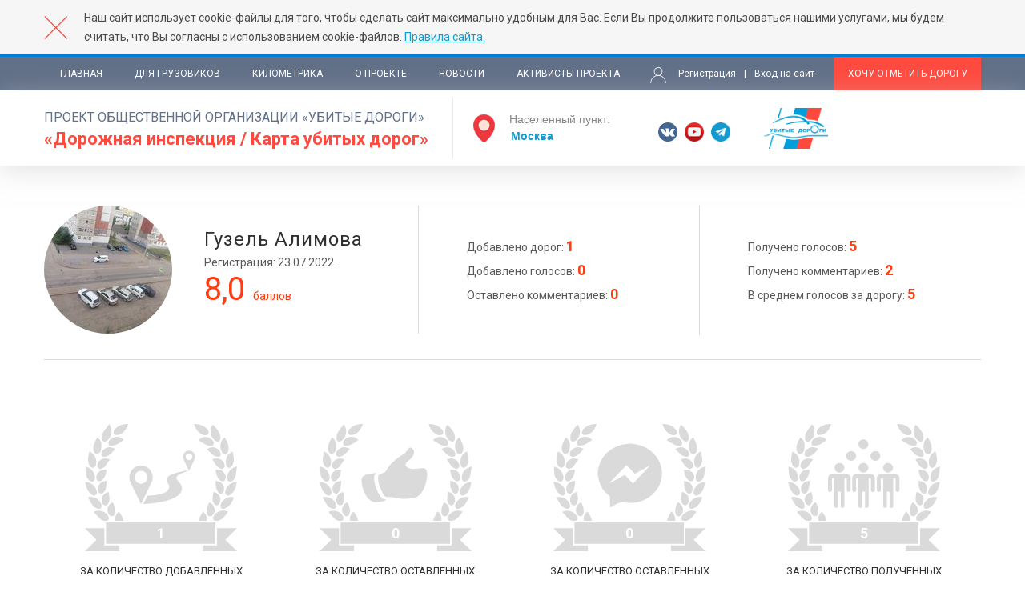

--- FILE ---
content_type: text/html; charset=utf-8
request_url: https://dorogi-onf.ru/profile/270314/
body_size: 11467
content:

<!DOCTYPE html>
<html lang="ru">
<head>
	<meta charset="utf-8">
	<meta http-equiv="X-UA-Compatible" content="IE=edge">
	<meta name="viewport" content="width=device-width, initial-scale=1">

    <title>Проект Общественной организации Убитые Дороги
«Дорожная инспекция / Карта убитых дорог»</title>
    <meta name="Keywords" content="">
    <meta name="Description" content="Проект Общественной организации Убитые Дороги
«Дорожная инспекция / Карта убитых дорог» поможет вам определить проблемные дороги.">

    <meta name="yandex-verification" content="507908b66f95a295" />
    <meta name="yandex-verification" content="28a3da97dc208508" />
    <meta name="google-site-verification" content="NihxUONRIleQzes9867AlDTrODuHsHJuQCFbWDYXuWg" />

	<!-- Stylesheets -->
	<link href="/static/dorogi_onf/css/style.css" rel="stylesheet">
    <link href="/static/dorogi_onf/css/jquery-ui.min.css" rel="stylesheet">
    <link href="/static/dorogi_onf/css/custom.css" rel="stylesheet">
    <link href="/static/dorogi_onf/css/uikit.min.css" rel="stylesheet">
	<link href="/static/dorogi/css/magnific-popup.css" rel="stylesheet">
    <link href="/static/css/normative.css" rel="stylesheet">
    <link href="/static/common/common_styles.css" rel="stylesheet">

	<link href="https://fonts.googleapis.com/css?family=Roboto:400,400i,700" rel="stylesheet">
	
    
	<link rel="icon" type="image/x-icon" href="/static/dorogi_onf/images/favicon.ico">

    <script src="https://vk.com/js/api/openapi.js?136" type="text/javascript"></script>
    <script type="text/javascript">
          VK.init({
              apiId: 5826483,
              onlyWidgets: true
          });
    </script>

	<!--[if lt IE 9]>
		<script src="http://html5shiv.googlecode.com/svn/trunk/html5.js"></script>
	<![endif]-->
</head>
<body>




    
<div class="rules-bar">
    <div class="wrapper">
        <div class="close-rules"></div>
        <p>Наш сайт использует cookie-файлы для того, чтобы сделать сайт максимально удобным для Вас.
            Если Вы продолжите пользоваться нашими услугами, мы будем считать, что Вы согласны с использованием
            cookie-файлов. <a href="http://dorogi-onf.ru/rules/">Правила сайта.</a></p>
    </div>
</div>






	<div class="page">
		

<!-- Шапка -->
<header>
    <div class="top-line">
        <div class="wrapper clr">
            <div class="nav-menu">
                <div class="mob-menu">Меню</div>
                <ul>
                    <li><a href="/">Главная</a></li>
                    <li><a href="/truckers/">Для грузовиков</a></li>
                    <li><a href="/statistics/">Километрика</a></li>
                    <li><a href="/about_onf/">О проекте</a></li>
                    <li><a href="/news/">Новости</a></li>
                    <li><a href="/activists/">Активисты проекта</a></li>
                    <li class="hidden-auth">
                        
                            <a href="/register/?next=/profile/270314/" class="register">Регистрация</a>
                            <span class="separator">|</span>
                            <a href="/login/?next=/profile/270314/" class="entrance">Вход на сайт</a>
                        
                    </li>
                </ul>
            </div>
            <div class="right-menu">
                <div class="auth-block">
                    
                        <a href="/register/?next=/profile/270314/" class="register">Регистрация</a>
                        <span class="separator">|</span>
                        <a href="/login/?next=/profile/270314/" class="entrance">Вход на сайт</a>
                    
                </div>
                <a href="/problem/add/" class="declare-problem">Хочу отметить дорогу</a>
            </div>
        </div>
    </div>
    <div class="main-line">
        <div class="wrapper clr">
            <div class="left-part">
                <div class="head">
                    <div class="title">
                        <a href="/">
                            <span class="prj">проект общественной организации «Убитые дороги»</span>
                            <span class="map">«Дорожная инспекция / Карта убитых дорог»</span>
                        </a>
                    </div>
                </div>

                <div class="set-city">
    <div class="ui-widget">
        <span>Населенный пункт:</span> <input class="city-list" value="Москва" placeholder="Название" data-last="Москва">
    </div>
</div>

            </div>
            <div class="right-part">
                <div class="soc">
                    <a href="https://vk.com/dorogirussia" target="_blank" class="s-item vk"></a>
                    
                    
                    
                    <a href="https://www.youtube.com/user/dorogirussia" target="_blank" class="s-item yt"></a>
                    <a href="https://tgclick.com/KilledRoads" target="_blank" class="s-item tlg"></a>
                    
                    
                </div>
                <div class="onf">
                    <a href="https://onf.ru/" target="_blank"></a>
                </div>
                
            </div>
            
        </div>
    </div>
</header>


		
		
		<div class="page-content">
			
    <div class="wrapper">
        <div class="profile">
            <div class="profile_top">
                <div class="profile_cols clr">
                    <div class="profile_cols_item common">
                        
                        <div class="profile_ava" style="background: #7da5d9 url(/media/accounts/2022/07/23/16585834740118278385303611980885.jpg.160x160_q85_crop.jpg) no-repeat center;"></div>
                        <div class="profile_name">Гузель Алимова</div>
                        <div class="profile_dateregister">Регистрация: 23.07.2022</div>
                        <div class="profile_sum-points">8,0 <span>баллов</span></div>
                    </div>
                    <div class="profile_cols_item points">
                        <p class="profile_point-item">Добавлено дорог: <span>1</span></p>
                        <p class="profile_point-item">Добавлено голосов: <span>0</span> </p>
                        <p class="profile_point-item">Оставлено комментариев: <span>0</span></p>
                    </div>
                    <div class="profile_cols_item points">
                        <p class="profile_point-item">Получено голосов: <span>5</span></p>
                        <p class="profile_point-item">Получено комментариев: <span>2</span></p>
                        <p class="profile_point-item">В среднем голосов за дорогу: <span>5</span></p>
                    </div>
                </div>

                <div class="profile_stickers">
                    <div class="profile_stickers_items">
                        
                            <div class="profile_stickers_item" title="До следующего уровня Вам осталось 9 баллa(ов)">
                                <div class="icon">
                                    <div class="icon_svg grey">
                                        <svg version="1.1" x="0px" y="0px" viewBox="0 0 185 155" xml:space="preserve" xmlns="http://www.w3.org/2000/svg" xmlns:xlink="http://www.w3.org/1999/xlink" >
<path fill="#201600" d="M155.5,0.7c4,4.4,8.5,8.3,9.2,14.7c0.1,1.1,0.1,2.2-0.2,3.3c-0.5,2.4-2.5,3.3-4.8,2.3
	c-0.6-0.3-1.2-0.6-1.7-1C152.4,16,151.1,6.3,155.5,0.7z M21.9,10.8c-1.1,1.8-1.1,4.3-1.3,6.5c-0.1,1.6,0.4,3.2,2.1,3.9
	c1.7,0.7,3.2-0.1,4.6-1.1c5.6-4.1,6.9-13.7,2.2-19.8C26.7,4,24,7.2,21.9,10.8z M166.2,33.5c0.8,1.8,2.3,3.4,4.5,3.2
	c2.3-0.2,3.2-2.1,3.7-4.1c1.6-6.3-1.5-11.3-4.4-16.5C164.1,20.5,163.7,28.1,166.2,33.5z M10.6,26.4C10,29,10,31.5,11.2,33.8
	c0.6,1.2,2,2.7,3.1,2.8c1.3,0.1,2.8-1.1,3.9-2c0.7-0.6,1.2-1.6,1.3-2.5c0.4-2.4,0.8-4.8,0.7-7.3c-0.1-3.6-2.2-6.2-4.9-8.7
	C13.1,19.4,11.5,22.8,10.6,26.4z M4.1,40.4C3.7,44,3.7,47.6,6,50.8c1,1.4,2.1,2.8,4.1,2.5c2-0.3,2.9-1.8,3.4-3.6
	c1.4-5.4-0.6-13-8-16.2C5,35.8,4.3,38,4.1,40.4z M171.3,45.6c-0.1,1.9,0.3,3.9,1,5.6c1.3,2.7,4.2,2.9,6,0.5c1-1.3,1.9-2.8,2.3-4.4
	c1.2-4.7,0.1-9.3-1.3-13.9C174.3,36,171.5,40.1,171.3,45.6z M144,13.3c2.3,0.8,4.8,0.3,5.8-1.1c1.1-1.5,0.8-3.4-0.9-5.5
	c-4.1-5.1-9.7-6.7-16.2-6.7C134.6,6.1,137.7,11,144,13.3z M41.6,2.3c-2.9,1.6-5.6,3.5-6.6,6.8c-0.7,2.3,0.7,4.5,3.2,4.4
	c1.6,0,3.4-0.4,4.9-1.1c5.2-2.5,7.8-7,9.4-12.4C48.5,0.1,44.9,0.4,41.6,2.3z M173.3,62.9c-0.4,1.6-0.3,3.4,0.1,4.9
	c0.7,2.5,3,3.2,5.3,1.8c2.3-1.4,3.9-3.5,4.5-5.9c0.8-3.8,1.2-7.7,1.8-12C178.2,53.4,174.6,57.1,173.3,62.9z M1.2,60.7
	c0.4,3.1,1.7,6,4.2,8.1c3,2.6,5.9,1.7,6.8-2.2c0.1-0.6,0.2-1.2,0.1-1.7c-0.8-6.1-4.1-11.4-11.7-13.1C0.8,54.9,0.8,57.8,1.2,60.7z
	 M156.8,111.9c-1,1.6-1.5,3.4-0.2,5.1c1.3,1.6,3.1,1.4,4.9,1c6.3-1.5,9.2-6.5,12.5-11.2C166.9,103.5,159.8,107.1,156.8,111.9z
	 M170.8,81.5c-0.5,2-0.4,4,1.5,5.2c2,1.2,3.8,0.1,5.4-1.1c5-3.8,5.8-9.3,7-14.8C177.3,70.4,172.1,76.2,170.8,81.5z M18.9,115.8
	c1.8,1.7,4.3,2.5,6.9,2.4c2.2-0.1,3.6-1.6,3.3-3.7c-0.2-1.1-0.6-2.3-1.2-3.2c-3.5-5.2-10.7-7.2-17.3-4.3
	C13.5,110.1,16.1,113.1,18.9,115.8z M3.5,80.6c1.1,2.1,3.1,3.9,5,5.6c1.2,1.1,2.9,1.4,4.4,0.5c1.6-1,1.9-2.7,1.6-4.5
	c-0.7-5-5.6-11.5-14.4-11.6C1.2,74.2,1.9,77.6,3.5,80.6z M166.1,95.9c-0.8,1.2-1.1,2.8-1.1,4.2c-0.1,2.4,1.9,3.9,4.3,3.1
	c2-0.7,4-1.7,5.6-3.1c3.2-2.9,4.9-6.8,6.4-10.9C174.1,88,169.4,90.8,166.1,95.9z M9.2,98.8c1.6,2.3,4,3.7,6.8,4.4
	c2.4,0.6,4.4-0.7,4.3-3.1c-0.1-1.4-0.4-3-1.1-4.2c-3.1-5.4-8.3-7.7-15.6-6.7C5.5,92.6,7.2,95.9,9.2,98.8z M147.9,25.6
	c1.1,0.6,2.5,0.7,3.8,0.9c1.8,0.2,3.8,0.3,4.7-1.6c0.9-2,0-3.8-1.3-5.3c-0.3-0.4-0.7-0.7-1.2-1.1c-5.2-4-10.9-3.6-16.2,1.2
	C141.2,21.7,144.5,23.7,147.9,25.6z M45.4,17.8c-6.3-4.6-13.8-1.1-16.1,2.8c-0.7,1.1-0.8,2.9-0.4,4.2c0.4,1.5,2.2,1.7,3.7,1.6
	c0.9-0.1,1.8-0.1,2.7-0.3c4.6-1,8.1-4,12-6.8C46.5,18.7,45.9,18.3,45.4,17.8z M32,28.5c-4.6-1.1-10.3,2-11.7,6.1
	c-0.5,1.6-0.6,3.1,0.6,4.3c1.2,1.3,2.8,1.2,4.4,0.8c5.2-1.4,8.1-5.4,11.7-9.5C35,29.6,33.5,28.9,32,28.5z M156.2,38.1
	c1.5,1.1,3.6,1.6,5.5,1.9c2.3,0.3,4.1-1.8,3.5-4c-0.3-1.4-1-2.8-1.9-3.9c-3.8-4.4-9.5-5-15.1-1.4C150.9,33.3,153.3,35.9,156.2,38.1z
	 M159.8,50.6c1.1,1.4,2.8,2.5,4.4,3.5c1.3,0.8,2.9,1,4.2-0.1c1.4-1.1,1.8-2.7,1.4-4.4c-1.3-6.3-7.6-9.3-14.9-6.7
	C156.6,45.6,158,48.3,159.8,50.6z M15.3,49.6c-0.4,1.7,0,3.2,1.4,4.4c1.3,1.2,2.8,0.9,4.2,0.2c1.1-0.6,2.4-1.1,3.1-2
	c2.2-2.8,4.2-5.8,6.4-9C23.4,40.1,16.7,43.3,15.3,49.6z M164.2,68.3c1.3,1.1,2.8,2.1,4.6,1.3c1.8-0.8,2.4-2.5,2.5-4.3
	c0.2-6.1-6.1-10.8-12.6-9.2C159.7,60.6,160.4,65.1,164.2,68.3z M38.5,120.7c1.6,2.5,4.1,3.7,6.1,2.9c1.7-0.7,2.6-3.2,2.2-5.9
	c-0.7-4.2-2.9-7.7-5.5-11.1C36.5,111,35.6,116.1,38.5,120.7z M138.8,115.8c-0.6,1.6-0.5,3.6-0.1,5.3c0.5,2.6,2.6,3.5,5.1,2.3
	c1-0.5,1.9-1.3,2.5-2.1c3.4-4.6,2.6-9.9-2.7-15C141.8,109.6,140,112.6,138.8,115.8z M14,63.6c-0.5,2.3,0.4,4.9,2,5.9
	c1.7,0.9,3.5,0.4,5.6-1.7c3.2-3.2,4-7.4,4.9-11.7C20.5,54.8,15.2,58.1,14,63.6z M149.4,99.7c-1,3-1.8,6.1-0.8,9.3
	c0.4,1.5,1,3.1,2.8,3.4c2.1,0.4,3.5-0.6,4.7-2.2c3.5-5.1,1.4-11.8-4.8-14.9C150.6,96.8,149.9,98.2,149.4,99.7z M29.2,110.2
	c1.1,1.6,2.6,2.5,4.5,2.1c1.8-0.3,2.4-1.9,2.8-3.4c1.3-5-0.7-9.3-2.6-13.7C27.7,98.2,25.6,105.2,29.2,110.2z M21.1,96.2
	c0.8,1.6,1.9,3,4,3c2.1,0,2.9-1.5,3.7-3c0.3-0.5,0.5-1.1,0.6-1.6c1-3.9,0.3-7.8-0.6-11.7C22.4,83.8,18.5,90.7,21.1,96.2z
	 M159.5,77.5c0.5,2,1.5,4,2.7,5.7c2,2.6,5.4,2.2,6.5-0.9c0.6-1.7,0.7-3.8,0.3-5.6c-1.1-5-5.1-6.6-10.2-7.3
	C159,72.2,158.9,74.9,159.5,77.5z M155.9,84.8c-0.6,4-1.4,8,0.7,11.7c0.7,1.1,2,2.3,3.3,2.6c1.8,0.5,3-0.9,3.9-2.4
	c3.1-5.4-0.8-13-7.3-13.9C156.3,83.5,156,84.2,155.9,84.8z M24.3,69.6c-5.8,1.1-9.2,5.5-8.4,11.1c0.3,1.8,1.1,3.4,3,4
	c2,0.6,3.5-0.4,4.5-2c0.8-1.2,1.7-2.6,2-3.9c0.6-3,0.8-6.1,1.2-9.5C25.5,69.4,24.9,69.5,24.3,69.6z"/>
<path fill="#201600" d="M42,127v28H0l14.2-14L0,127H42z M185,155l-14.2-14l14.2-14h-42v28H185z"/>
<path fill="#201600" d="M54,63.6c0.2-0.9,0.3-1.7,0.6-2.6c1.6-5.6,6.6-9.8,12.3-10.3c7.6-0.7,14.3,4.6,15.4,12.2
	c0.4,2.7,0.1,5.3-1.1,7.8c-4.2,8.8-8.5,17.7-12.8,26.5c0,0.1-0.1,0.1-0.2,0.3c-0.1-0.2-0.2-0.4-0.3-0.6c-4.1-8.4-8.2-16.9-12.3-25.3
	c-0.8-1.6-1.4-3.3-1.5-5c0-0.1-0.1-0.2-0.1-0.3C54,65.3,54,64.5,54,63.6z M68.2,72.8c4.4,0,7.9-3.5,7.8-7.9c0-4.4-3.5-7.9-7.8-7.9
	c-4.4,0-7.8,3.5-7.8,7.9C60.4,69.3,63.9,72.8,68.2,72.8z M134,40.8c-1.1,3.9-3.2,7.2-4.8,10.8c-0.8,1.8-1.7,3.5-2.6,5.3
	c-0.1-0.2-0.2-0.4-0.3-0.6c-2.1-4.3-4.2-8.7-6.3-13c-2.2-4.7,0.4-9.8,5.5-10.8c0.1,0,0.2-0.1,0.2-0.1c0.6,0,1.2,0,1.8,0
	c0.1,0,0.2,0.1,0.4,0.1c3,0.6,4.9,2.4,5.8,5.2c0.1,0.4,0.2,0.9,0.3,1.3C134,39.7,134,40.3,134,40.8z M126.6,35.9
	c-2.3,0-4.1,1.9-4.1,4.1c0,2.3,1.9,4.1,4.1,4.1c2.3,0,4.1-1.9,4.1-4.1C130.7,37.7,128.8,35.9,126.6,35.9z M72.1,97.5
	c2.4-0.2,4.9-0.4,7.3-0.6c5.1-0.5,10.2-1.2,15.2-2.3c4.8-1.1,9.5-2.4,13.9-4.6c2.8-1.4,5.3-3,7.3-5.5c1.5-1.9,2.3-4,2.2-6.4
	c-0.1-2.4-1.1-4.4-2.5-6.2c-1.2-1.5-2.4-2.8-3.6-4.3c-1.1-1.4-1.1-2.8,0.2-4.1c0.8-0.8,1.7-1.5,2.6-2c2.7-1.3,5.6-2.4,8.4-3.6
	c0.8-0.3,1.6-0.6,2.5-0.8c-0.5-0.6-1-0.7-1.7-0.5c-0.9,0.2-1.8,0.3-2.7,0.5c-4.7,0.9-9.4,1.9-13.9,3.7c-2.3,0.9-4.6,1.9-6.5,3.7
	c-1.8,1.7-2.3,3.7-0.8,6c0.6,1,1.2,2,1.8,3.1c0.5,1,0.8,2.1,0.7,3.3c-0.4,2.7-1.9,4.7-4.2,6.1c-2,1.1-4.1,1.9-6.3,2.4
	c-5,1.3-10.1,1.7-15.3,2c-0.5,0-0.8,0.2-1,0.6c-1.4,3-2.9,6-4.4,9.1c-0.1,0.2-0.2,0.4-0.3,0.6C71.5,97.5,71.8,97.5,72.1,97.5z"/>
<rect x="24.7" y="119" fill="#201600" stroke="#FFFFFF" stroke-width="2" stroke-miterlimit="10" width="135" height="28"/>
</svg>

                                    </div>
                                    <div class="icon_points">
                                        1
                                    </div>
                                </div>
                                <div class="descr">
                                    За количество добавленных дорог
                                </div>
                            </div>
                        
                            <div class="profile_stickers_item" title="До следующего уровня Вам осталось 100 баллa(ов)">
                                <div class="icon">
                                    <div class="icon_svg grey">
                                        <?xml version="1.0" encoding="utf-8"?>
<!-- Generator: Adobe Illustrator 18.1.0, SVG Export Plug-In . SVG Version: 6.00 Build 0)  -->
<svg version="1.1" xmlns="http://www.w3.org/2000/svg" xmlns:xlink="http://www.w3.org/1999/xlink" viewBox="0 0 185 155" xml:space="preserve">
<path fill="#201600" d="M155.5,0.7c4,4.4,8.5,8.3,9.2,14.7c0.1,1.1,0.1,2.2-0.2,3.3c-0.5,2.4-2.5,3.3-4.8,2.3
	c-0.6-0.3-1.2-0.6-1.7-1C152.4,16,151.1,6.3,155.5,0.7z M21.9,10.8c-1.1,1.8-1.1,4.3-1.3,6.5c-0.1,1.6,0.4,3.2,2.1,3.9
	c1.7,0.7,3.2-0.1,4.6-1.1c5.6-4.1,6.9-13.7,2.2-19.8C26.7,4,24,7.2,21.9,10.8z M166.2,33.5c0.8,1.8,2.3,3.4,4.5,3.2
	c2.3-0.2,3.2-2.1,3.7-4.1c1.6-6.3-1.5-11.3-4.4-16.5C164.1,20.5,163.7,28.1,166.2,33.5z M10.6,26.4C10,29,10,31.5,11.2,33.8
	c0.6,1.2,2,2.7,3.1,2.8c1.3,0.1,2.8-1.1,3.9-2c0.7-0.6,1.2-1.6,1.3-2.5c0.4-2.4,0.8-4.8,0.7-7.3c-0.1-3.6-2.2-6.2-4.9-8.7
	C13.1,19.4,11.5,22.8,10.6,26.4z M4.1,40.4C3.7,44,3.7,47.6,6,50.8c1,1.4,2.1,2.8,4.1,2.5c2-0.3,2.9-1.8,3.4-3.6
	c1.4-5.4-0.6-13-8-16.2C5,35.8,4.3,38,4.1,40.4z M171.3,45.6c-0.1,1.9,0.3,3.9,1,5.6c1.3,2.7,4.2,2.9,6,0.5c1-1.3,1.9-2.8,2.3-4.4
	c1.2-4.7,0.1-9.3-1.3-13.9C174.3,36,171.5,40.1,171.3,45.6z M144,13.3c2.3,0.8,4.8,0.3,5.8-1.1c1.1-1.5,0.8-3.4-0.9-5.5
	c-4.1-5.1-9.7-6.7-16.2-6.7C134.6,6.1,137.7,11,144,13.3z M41.6,2.3c-2.9,1.6-5.6,3.5-6.6,6.8c-0.7,2.3,0.7,4.5,3.2,4.4
	c1.6,0,3.4-0.4,4.9-1.1c5.2-2.5,7.8-7,9.4-12.4C48.5,0.1,44.9,0.4,41.6,2.3z M173.3,62.9c-0.4,1.6-0.3,3.4,0.1,4.9
	c0.7,2.5,3,3.2,5.3,1.8c2.3-1.4,3.9-3.5,4.5-5.9c0.8-3.8,1.2-7.7,1.8-12C178.2,53.4,174.6,57.1,173.3,62.9z M1.2,60.7
	c0.4,3.1,1.7,6,4.2,8.1c3,2.6,5.9,1.7,6.8-2.2c0.1-0.6,0.2-1.2,0.1-1.7c-0.8-6.1-4.1-11.4-11.7-13.1C0.8,54.9,0.8,57.8,1.2,60.7z
	 M156.8,111.9c-1,1.6-1.5,3.4-0.2,5.1c1.3,1.6,3.1,1.4,4.9,1c6.3-1.5,9.2-6.5,12.5-11.2C166.9,103.5,159.8,107.1,156.8,111.9z
	 M170.8,81.5c-0.5,2-0.4,4,1.5,5.2c2,1.2,3.8,0.1,5.4-1.1c5-3.8,5.8-9.3,7-14.8C177.3,70.4,172.1,76.2,170.8,81.5z M18.9,115.8
	c1.8,1.7,4.3,2.5,6.9,2.4c2.2-0.1,3.6-1.6,3.3-3.7c-0.2-1.1-0.6-2.3-1.2-3.2c-3.5-5.2-10.7-7.2-17.3-4.3
	C13.5,110.1,16.1,113.1,18.9,115.8z M3.5,80.6c1.1,2.1,3.1,3.9,5,5.6c1.2,1.1,2.9,1.4,4.4,0.5c1.6-1,1.9-2.7,1.6-4.5
	c-0.7-5-5.6-11.5-14.4-11.6C1.2,74.2,1.9,77.6,3.5,80.6z M166.1,95.9c-0.8,1.2-1.1,2.8-1.1,4.2c-0.1,2.4,1.9,3.9,4.3,3.1
	c2-0.7,4-1.7,5.6-3.1c3.2-2.9,4.9-6.8,6.4-10.9C174.1,88,169.4,90.8,166.1,95.9z M9.2,98.8c1.6,2.3,4,3.7,6.8,4.4
	c2.4,0.6,4.4-0.7,4.3-3.1c-0.1-1.4-0.4-3-1.1-4.2c-3.1-5.4-8.3-7.7-15.6-6.7C5.5,92.6,7.2,95.9,9.2,98.8z M147.9,25.6
	c1.1,0.6,2.5,0.7,3.8,0.9c1.8,0.2,3.8,0.3,4.7-1.6c0.9-2,0-3.8-1.3-5.3c-0.3-0.4-0.7-0.7-1.2-1.1c-5.2-4-10.9-3.6-16.2,1.2
	C141.2,21.7,144.5,23.7,147.9,25.6z M45.4,17.8c-6.3-4.6-13.8-1.1-16.1,2.8c-0.7,1.1-0.8,2.9-0.4,4.2c0.4,1.5,2.2,1.7,3.7,1.6
	c0.9-0.1,1.8-0.1,2.7-0.3c4.6-1,8.1-4,12-6.8C46.5,18.7,45.9,18.3,45.4,17.8z M32,28.5c-4.6-1.1-10.3,2-11.7,6.1
	c-0.5,1.6-0.6,3.1,0.6,4.3c1.2,1.3,2.8,1.2,4.4,0.8c5.2-1.4,8.1-5.4,11.7-9.5C35,29.6,33.5,28.9,32,28.5z M156.2,38.1
	c1.5,1.1,3.6,1.6,5.5,1.9c2.3,0.3,4.1-1.8,3.5-4c-0.3-1.4-1-2.8-1.9-3.9c-3.8-4.4-9.5-5-15.1-1.4C150.9,33.3,153.3,35.9,156.2,38.1z
	 M159.8,50.6c1.1,1.4,2.8,2.5,4.4,3.5c1.3,0.8,2.9,1,4.2-0.1c1.4-1.1,1.8-2.7,1.4-4.4c-1.3-6.3-7.6-9.3-14.9-6.7
	C156.6,45.6,158,48.3,159.8,50.6z M15.3,49.6c-0.4,1.7,0,3.2,1.4,4.4c1.3,1.2,2.8,0.9,4.2,0.2c1.1-0.6,2.4-1.1,3.1-2
	c2.2-2.8,4.2-5.8,6.4-9C23.4,40.1,16.7,43.3,15.3,49.6z M164.2,68.3c1.3,1.1,2.8,2.1,4.6,1.3c1.8-0.8,2.4-2.5,2.5-4.3
	c0.2-6.1-6.1-10.8-12.6-9.2C159.7,60.6,160.4,65.1,164.2,68.3z M38.5,120.7c1.6,2.5,4.1,3.7,6.1,2.9c1.7-0.7,2.6-3.2,2.2-5.9
	c-0.7-4.2-2.9-7.7-5.5-11.1C36.5,111,35.6,116.1,38.5,120.7z M138.8,115.8c-0.6,1.6-0.5,3.6-0.1,5.3c0.5,2.6,2.6,3.5,5.1,2.3
	c1-0.5,1.9-1.3,2.5-2.1c3.4-4.6,2.6-9.9-2.7-15C141.8,109.6,140,112.6,138.8,115.8z M14,63.6c-0.5,2.3,0.4,4.9,2,5.9
	c1.7,0.9,3.5,0.4,5.6-1.7c3.2-3.2,4-7.4,4.9-11.7C20.5,54.8,15.2,58.1,14,63.6z M149.4,99.7c-1,3-1.8,6.1-0.8,9.3
	c0.4,1.5,1,3.1,2.8,3.4c2.1,0.4,3.5-0.6,4.7-2.2c3.5-5.1,1.4-11.8-4.8-14.9C150.6,96.8,149.9,98.2,149.4,99.7z M29.2,110.2
	c1.1,1.6,2.6,2.5,4.5,2.1c1.8-0.3,2.4-1.9,2.8-3.4c1.3-5-0.7-9.3-2.6-13.7C27.7,98.2,25.6,105.2,29.2,110.2z M21.1,96.2
	c0.8,1.6,1.9,3,4,3c2.1,0,2.9-1.5,3.7-3c0.3-0.5,0.5-1.1,0.6-1.6c1-3.9,0.3-7.8-0.6-11.7C22.4,83.8,18.5,90.7,21.1,96.2z
	 M159.5,77.5c0.5,2,1.5,4,2.7,5.7c2,2.6,5.4,2.2,6.5-0.9c0.6-1.7,0.7-3.8,0.3-5.6c-1.1-5-5.1-6.6-10.2-7.3
	C159,72.2,158.9,74.9,159.5,77.5z M155.9,84.8c-0.6,4-1.4,8,0.7,11.7c0.7,1.1,2,2.3,3.3,2.6c1.8,0.5,3-0.9,3.9-2.4
	c3.1-5.4-0.8-13-7.3-13.9C156.3,83.5,156,84.2,155.9,84.8z M24.3,69.6c-5.8,1.1-9.2,5.5-8.4,11.1c0.3,1.8,1.1,3.4,3,4
	c2,0.6,3.5-0.4,4.5-2c0.8-1.2,1.7-2.6,2-3.9c0.6-3,0.8-6.1,1.2-9.5C25.5,69.4,24.9,69.5,24.3,69.6z"/>
<path fill="#201600" d="M42,127v28H0l14.2-14L0,127H42z M185,155l-14.2-14l14.2-14h-42v28H185z"/>
<rect x="24.7" y="119" fill="#201600" stroke="#FFFFFF" stroke-width="2" stroke-miterlimit="10" width="135" height="28"/>
<path fill="#201600" d="M131,62.2c-0.1,0.4-0.1,0.7-0.2,1.1c-0.3,2.4-0.5,4.8-1.1,7.2c-1.1,4.9-3,9.6-6.2,13.8
	c-1.9,2.5-4.2,4.6-7.7,5.5c-5.3,1.3-10.8,1.7-16.2,1.3c-2.8-0.2-5.5-0.9-8.2-1.4c-1.4-0.2-2.8-0.6-4.2-0.7c-1.3-0.1-2.7,0.1-4,0.1
	c-2.5,0-4.4-0.9-5.4-3c-1.4-2.8-2.9-5.5-4-8.3c-1.7-4.1-2.8-8.4-2.6-12.8c0.1-2,0.9-3.4,3.1-4.2c1.7-0.6,3.4-1.3,5-2
	c0.5-0.2,1.1-0.7,1.3-1.2c2.3-4.3,5.2-8.3,9.1-11.7c3-2.7,6.1-5.3,9.7-7.4c3.4-2,6.2-4.5,8.2-7.7c0.3-0.5,0.7-1,1.1-1.5
	c0.8-0.8,1.7-0.9,2.7-0.4c0.4,0.2,0.8,0.4,1.1,0.7c2.8,2.3,3.4,5.8,1.3,9c-1.6,2.6-4,4.8-6.5,6.8c-0.6,0.5-1.2,1-1.7,1.6
	c-1.8,2.2-1.4,4.4,1.2,5.9c2.3,1.3,4.9,1.9,7.6,1.9c3-0.1,6-0.6,9-0.9c5-0.6,6.6,0.7,7.2,4.4c0.2,1,0.3,2,0.4,3
	C131,61.6,131,61.9,131,62.2z M80.8,92.1c-0.3-0.1-0.6-0.2-0.9-0.2c-2.5,0-4.2-1.2-5.4-3c-2.5-3.6-4.5-7.4-6-11.4
	c-1.6-4.4-2.3-8.9-2-13.5c0.1-1.3,0.5-2.6,1.8-3.5c0.2-0.1,0.3-0.4,0.6-0.9c-1.4,0.2-2.5,0.3-3.6,0.5c-2.5,0.4-4.9,0.7-7.3,1.2
	c-1.2,0.3-2.4,0.8-3.4,1.4c-2.8,1.6-3.7,4-3.5,6.7c0.4,5.6,1.8,11.1,4.5,16.2c1.5,2.9,3.5,5.5,6.3,7.6c2.8,2.1,6.2,2.4,9.7,2
	c2.2-0.2,4.3-0.7,6.5-1.2C79.5,93.9,80.4,93.1,80.8,92.1z"/>
</svg>

                                    </div>
                                    <div class="icon_points">
                                        0
                                    </div>
                                </div>
                                <div class="descr">
                                    За количество оставленных голосов
                                </div>
                            </div>
                        
                            <div class="profile_stickers_item" title="До следующего уровня Вам осталось 100 баллa(ов)">
                                <div class="icon">
                                    <div class="icon_svg grey">
                                        <?xml version="1.0" encoding="utf-8"?>
<svg version="1.1" xmlns="http://www.w3.org/2000/svg" xmlns:xlink="http://www.w3.org/1999/xlink" viewBox="0 0 185 155" xml:space="preserve">
<path fill="#201600" d="M155.5,0.7c4,4.4,8.5,8.3,9.2,14.7c0.1,1.1,0.1,2.2-0.2,3.3c-0.5,2.4-2.5,3.3-4.8,2.3
	c-0.6-0.3-1.2-0.6-1.7-1C152.4,16,151.1,6.3,155.5,0.7z M21.9,10.8c-1.1,1.8-1.1,4.3-1.3,6.5c-0.1,1.6,0.4,3.2,2.1,3.9
	c1.7,0.7,3.2-0.1,4.6-1.1c5.6-4.1,6.9-13.7,2.2-19.8C26.7,4,24,7.2,21.9,10.8z M166.2,33.5c0.8,1.8,2.3,3.4,4.5,3.2
	c2.3-0.2,3.2-2.1,3.7-4.1c1.6-6.3-1.5-11.3-4.4-16.5C164.1,20.5,163.7,28.1,166.2,33.5z M10.6,26.4C10,29,10,31.5,11.2,33.8
	c0.6,1.2,2,2.7,3.1,2.8c1.3,0.1,2.8-1.1,3.9-2c0.7-0.6,1.2-1.6,1.3-2.5c0.4-2.4,0.8-4.8,0.7-7.3c-0.1-3.6-2.2-6.2-4.9-8.7
	C13.1,19.4,11.5,22.8,10.6,26.4z M4.1,40.4C3.7,44,3.7,47.6,6,50.8c1,1.4,2.1,2.8,4.1,2.5c2-0.3,2.9-1.8,3.4-3.6
	c1.4-5.4-0.6-13-8-16.2C5,35.8,4.3,38,4.1,40.4z M171.3,45.6c-0.1,1.9,0.3,3.9,1,5.6c1.3,2.7,4.2,2.9,6,0.5c1-1.3,1.9-2.8,2.3-4.4
	c1.2-4.7,0.1-9.3-1.3-13.9C174.3,36,171.5,40.1,171.3,45.6z M144,13.3c2.3,0.8,4.8,0.3,5.8-1.1c1.1-1.5,0.8-3.4-0.9-5.5
	c-4.1-5.1-9.7-6.7-16.2-6.7C134.6,6.1,137.7,11,144,13.3z M41.6,2.3c-2.9,1.6-5.6,3.5-6.6,6.8c-0.7,2.3,0.7,4.5,3.2,4.4
	c1.6,0,3.4-0.4,4.9-1.1c5.2-2.5,7.8-7,9.4-12.4C48.5,0.1,44.9,0.4,41.6,2.3z M173.3,62.9c-0.4,1.6-0.3,3.4,0.1,4.9
	c0.7,2.5,3,3.2,5.3,1.8c2.3-1.4,3.9-3.5,4.5-5.9c0.8-3.8,1.2-7.7,1.8-12C178.2,53.4,174.6,57.1,173.3,62.9z M1.2,60.7
	c0.4,3.1,1.7,6,4.2,8.1c3,2.6,5.9,1.7,6.8-2.2c0.1-0.6,0.2-1.2,0.1-1.7c-0.8-6.1-4.1-11.4-11.7-13.1C0.8,54.9,0.8,57.8,1.2,60.7z
	 M156.8,111.9c-1,1.6-1.5,3.4-0.2,5.1c1.3,1.6,3.1,1.4,4.9,1c6.3-1.5,9.2-6.5,12.5-11.2C166.9,103.5,159.8,107.1,156.8,111.9z
	 M170.8,81.5c-0.5,2-0.4,4,1.5,5.2c2,1.2,3.8,0.1,5.4-1.1c5-3.8,5.8-9.3,7-14.8C177.3,70.4,172.1,76.2,170.8,81.5z M18.9,115.8
	c1.8,1.7,4.3,2.5,6.9,2.4c2.2-0.1,3.6-1.6,3.3-3.7c-0.2-1.1-0.6-2.3-1.2-3.2c-3.5-5.2-10.7-7.2-17.3-4.3
	C13.5,110.1,16.1,113.1,18.9,115.8z M3.5,80.6c1.1,2.1,3.1,3.9,5,5.6c1.2,1.1,2.9,1.4,4.4,0.5c1.6-1,1.9-2.7,1.6-4.5
	c-0.7-5-5.6-11.5-14.4-11.6C1.2,74.2,1.9,77.6,3.5,80.6z M166.1,95.9c-0.8,1.2-1.1,2.8-1.1,4.2c-0.1,2.4,1.9,3.9,4.3,3.1
	c2-0.7,4-1.7,5.6-3.1c3.2-2.9,4.9-6.8,6.4-10.9C174.1,88,169.4,90.8,166.1,95.9z M9.2,98.8c1.6,2.3,4,3.7,6.8,4.4
	c2.4,0.6,4.4-0.7,4.3-3.1c-0.1-1.4-0.4-3-1.1-4.2c-3.1-5.4-8.3-7.7-15.6-6.7C5.5,92.6,7.2,95.9,9.2,98.8z M147.9,25.6
	c1.1,0.6,2.5,0.7,3.8,0.9c1.8,0.2,3.8,0.3,4.7-1.6c0.9-2,0-3.8-1.3-5.3c-0.3-0.4-0.7-0.7-1.2-1.1c-5.2-4-10.9-3.6-16.2,1.2
	C141.2,21.7,144.5,23.7,147.9,25.6z M45.4,17.8c-6.3-4.6-13.8-1.1-16.1,2.8c-0.7,1.1-0.8,2.9-0.4,4.2c0.4,1.5,2.2,1.7,3.7,1.6
	c0.9-0.1,1.8-0.1,2.7-0.3c4.6-1,8.1-4,12-6.8C46.5,18.7,45.9,18.3,45.4,17.8z M32,28.5c-4.6-1.1-10.3,2-11.7,6.1
	c-0.5,1.6-0.6,3.1,0.6,4.3c1.2,1.3,2.8,1.2,4.4,0.8c5.2-1.4,8.1-5.4,11.7-9.5C35,29.6,33.5,28.9,32,28.5z M156.2,38.1
	c1.5,1.1,3.6,1.6,5.5,1.9c2.3,0.3,4.1-1.8,3.5-4c-0.3-1.4-1-2.8-1.9-3.9c-3.8-4.4-9.5-5-15.1-1.4C150.9,33.3,153.3,35.9,156.2,38.1z
	 M159.8,50.6c1.1,1.4,2.8,2.5,4.4,3.5c1.3,0.8,2.9,1,4.2-0.1c1.4-1.1,1.8-2.7,1.4-4.4c-1.3-6.3-7.6-9.3-14.9-6.7
	C156.6,45.6,158,48.3,159.8,50.6z M15.3,49.6c-0.4,1.7,0,3.2,1.4,4.4c1.3,1.2,2.8,0.9,4.2,0.2c1.1-0.6,2.4-1.1,3.1-2
	c2.2-2.8,4.2-5.8,6.4-9C23.4,40.1,16.7,43.3,15.3,49.6z M164.2,68.3c1.3,1.1,2.8,2.1,4.6,1.3c1.8-0.8,2.4-2.5,2.5-4.3
	c0.2-6.1-6.1-10.8-12.6-9.2C159.7,60.6,160.4,65.1,164.2,68.3z M38.5,120.7c1.6,2.5,4.1,3.7,6.1,2.9c1.7-0.7,2.6-3.2,2.2-5.9
	c-0.7-4.2-2.9-7.7-5.5-11.1C36.5,111,35.6,116.1,38.5,120.7z M138.8,115.8c-0.6,1.6-0.5,3.6-0.1,5.3c0.5,2.6,2.6,3.5,5.1,2.3
	c1-0.5,1.9-1.3,2.5-2.1c3.4-4.6,2.6-9.9-2.7-15C141.8,109.6,140,112.6,138.8,115.8z M14,63.6c-0.5,2.3,0.4,4.9,2,5.9
	c1.7,0.9,3.5,0.4,5.6-1.7c3.2-3.2,4-7.4,4.9-11.7C20.5,54.8,15.2,58.1,14,63.6z M149.4,99.7c-1,3-1.8,6.1-0.8,9.3
	c0.4,1.5,1,3.1,2.8,3.4c2.1,0.4,3.5-0.6,4.7-2.2c3.5-5.1,1.4-11.8-4.8-14.9C150.6,96.8,149.9,98.2,149.4,99.7z M29.2,110.2
	c1.1,1.6,2.6,2.5,4.5,2.1c1.8-0.3,2.4-1.9,2.8-3.4c1.3-5-0.7-9.3-2.6-13.7C27.7,98.2,25.6,105.2,29.2,110.2z M21.1,96.2
	c0.8,1.6,1.9,3,4,3c2.1,0,2.9-1.5,3.7-3c0.3-0.5,0.5-1.1,0.6-1.6c1-3.9,0.3-7.8-0.6-11.7C22.4,83.8,18.5,90.7,21.1,96.2z
	 M159.5,77.5c0.5,2,1.5,4,2.7,5.7c2,2.6,5.4,2.2,6.5-0.9c0.6-1.7,0.7-3.8,0.3-5.6c-1.1-5-5.1-6.6-10.2-7.3
	C159,72.2,158.9,74.9,159.5,77.5z M155.9,84.8c-0.6,4-1.4,8,0.7,11.7c0.7,1.1,2,2.3,3.3,2.6c1.8,0.5,3-0.9,3.9-2.4
	c3.1-5.4-0.8-13-7.3-13.9C156.3,83.5,156,84.2,155.9,84.8z M24.3,69.6c-5.8,1.1-9.2,5.5-8.4,11.1c0.3,1.8,1.1,3.4,3,4
	c2,0.6,3.5-0.4,4.5-2c0.8-1.2,1.7-2.6,2-3.9c0.6-3,0.8-6.1,1.2-9.5C25.5,69.4,24.9,69.5,24.3,69.6z"/>
<path fill="#201600" d="M42,127v28H0l14.2-14L0,127H42z M185,155l-14.2-14l14.2-14h-42v28H185z"/>
<rect x="24.7" y="119" fill="#201600" stroke="#FFFFFF" stroke-width="2" stroke-miterlimit="10" width="135" height="28"/>
<path fill="#201600" d="M91.2,24c1.3,0,2.6,0,3.9,0c0.5,0.1,0.9,0.3,1.4,0.3c6,0.4,11.6,2.1,16.8,5c14.4,8,21.6,24,17.8,39
	c-4.6,18.2-23.1,30.1-42.5,27.5c-4.9-0.6-9-0.5-13,2.4c-2,1.4-4.4,2.4-6.8,3.8c0-4.3,0-8.2,0-12.1c0-1.1-0.3-1.9-1.2-2.7
	C62,82.9,58,77.5,56,70.9c-1-3.2-1.3-6.6-2-9.9c0-0.6,0-1.2,0-1.8c0.3-2,0.4-4.1,0.9-6c3.7-14.8,13.4-23.6,27.8-27.7
	C85.4,24.7,88.3,24.5,91.2,24z M99.1,60.6c-3.4-3.5-6.8-7-10.2-10.6c-7,7.4-13.8,14.6-20.6,21.9c0.7,0,1.2-0.3,1.7-0.6
	c5.2-2.8,10.3-5.6,15.4-8.5c1.2-0.7,1.8-0.5,2.7,0.5c2.8,3.1,5.8,6.2,8.8,9.3c6.9-7.3,13.6-14.5,20.4-21.7c-0.1-0.1-0.2-0.2-0.2-0.3
	C111.2,54,105.2,57.3,99.1,60.6z"/>
</svg>

                                    </div>
                                    <div class="icon_points">
                                        0
                                    </div>
                                </div>
                                <div class="descr">
                                    За количество оставленных комментариев
                                </div>
                            </div>
                        
                            <div class="profile_stickers_item" title="До следующего уровня Вам осталось 495 баллa(ов)">
                                <div class="icon">
                                    <div class="icon_svg grey">
                                        <?xml version="1.0" encoding="utf-8"?>
<svg version="1.1" xmlns="http://www.w3.org/2000/svg" xmlns:xlink="http://www.w3.org/1999/xlink" viewBox="0 0 185 155" xml:space="preserve">
<path fill="#201600" d="M155.5,0.7c4,4.4,8.5,8.3,9.2,14.7c0.1,1.1,0.1,2.2-0.2,3.3c-0.5,2.4-2.5,3.3-4.8,2.3
	c-0.6-0.3-1.2-0.6-1.7-1C152.4,16,151.1,6.3,155.5,0.7z M21.9,10.8c-1.1,1.8-1.1,4.3-1.3,6.5c-0.1,1.6,0.4,3.2,2.1,3.9
	c1.7,0.7,3.2-0.1,4.6-1.1c5.6-4.1,6.9-13.7,2.2-19.8C26.7,4,24,7.2,21.9,10.8z M166.2,33.5c0.8,1.8,2.3,3.4,4.5,3.2
	c2.3-0.2,3.2-2.1,3.7-4.1c1.6-6.3-1.5-11.3-4.4-16.5C164.1,20.5,163.7,28.1,166.2,33.5z M10.6,26.4C10,29,10,31.5,11.2,33.8
	c0.6,1.2,2,2.7,3.1,2.8c1.3,0.1,2.8-1.1,3.9-2c0.7-0.6,1.2-1.6,1.3-2.5c0.4-2.4,0.8-4.8,0.7-7.3c-0.1-3.6-2.2-6.2-4.9-8.7
	C13.1,19.4,11.5,22.8,10.6,26.4z M4.1,40.4C3.7,44,3.7,47.6,6,50.8c1,1.4,2.1,2.8,4.1,2.5s2.9-1.8,3.4-3.6c1.4-5.4-0.6-13-8-16.2
	C5,35.8,4.3,38,4.1,40.4z M171.3,45.6c-0.1,1.9,0.3,3.9,1,5.6c1.3,2.7,4.2,2.9,6,0.5c1-1.3,1.9-2.8,2.3-4.4
	c1.2-4.7,0.1-9.3-1.3-13.9C174.3,36,171.5,40.1,171.3,45.6z M144,13.3c2.3,0.8,4.8,0.3,5.8-1.1c1.1-1.5,0.8-3.4-0.9-5.5
	c-4.1-5.1-9.7-6.7-16.2-6.7C134.6,6.1,137.7,11,144,13.3z M41.6,2.3C38.7,3.9,36,5.8,35,9.1c-0.7,2.3,0.7,4.5,3.2,4.4
	c1.6,0,3.4-0.4,4.9-1.1c5.2-2.5,7.8-7,9.4-12.4C48.5,0.1,44.9,0.4,41.6,2.3z M173.3,62.9c-0.4,1.6-0.3,3.4,0.1,4.9
	c0.7,2.5,3,3.2,5.3,1.8c2.3-1.4,3.9-3.5,4.5-5.9c0.8-3.8,1.2-7.7,1.8-12C178.2,53.4,174.6,57.1,173.3,62.9z M1.2,60.7
	c0.4,3.1,1.7,6,4.2,8.1c3,2.6,5.9,1.7,6.8-2.2c0.1-0.6,0.2-1.2,0.1-1.7c-0.8-6.1-4.1-11.4-11.7-13.1C0.8,54.9,0.8,57.8,1.2,60.7z
	 M156.8,111.9c-1,1.6-1.5,3.4-0.2,5.1c1.3,1.6,3.1,1.4,4.9,1c6.3-1.5,9.2-6.5,12.5-11.2C166.9,103.5,159.8,107.1,156.8,111.9z
	 M170.8,81.5c-0.5,2-0.4,4,1.5,5.2c2,1.2,3.8,0.1,5.4-1.1c5-3.8,5.8-9.3,7-14.8C177.3,70.4,172.1,76.2,170.8,81.5z M18.9,115.8
	c1.8,1.7,4.3,2.5,6.9,2.4c2.2-0.1,3.6-1.6,3.3-3.7c-0.2-1.1-0.6-2.3-1.2-3.2c-3.5-5.2-10.7-7.2-17.3-4.3
	C13.5,110.1,16.1,113.1,18.9,115.8z M3.5,80.6c1.1,2.1,3.1,3.9,5,5.6c1.2,1.1,2.9,1.4,4.4,0.5c1.6-1,1.9-2.7,1.6-4.5
	c-0.7-5-5.6-11.5-14.4-11.6C1.2,74.2,1.9,77.6,3.5,80.6z M166.1,95.9c-0.8,1.2-1.1,2.8-1.1,4.2c-0.1,2.4,1.9,3.9,4.3,3.1
	c2-0.7,4-1.7,5.6-3.1c3.2-2.9,4.9-6.8,6.4-10.9C174.1,88,169.4,90.8,166.1,95.9z M9.2,98.8c1.6,2.3,4,3.7,6.8,4.4
	c2.4,0.6,4.4-0.7,4.3-3.1c-0.1-1.4-0.4-3-1.1-4.2c-3.1-5.4-8.3-7.7-15.6-6.7C5.5,92.6,7.2,95.9,9.2,98.8z M147.9,25.6
	c1.1,0.6,2.5,0.7,3.8,0.9c1.8,0.2,3.8,0.3,4.7-1.6c0.9-2,0-3.8-1.3-5.3c-0.3-0.4-0.7-0.7-1.2-1.1c-5.2-4-10.9-3.6-16.2,1.2
	C141.2,21.7,144.5,23.7,147.9,25.6z M45.4,17.8c-6.3-4.6-13.8-1.1-16.1,2.8c-0.7,1.1-0.8,2.9-0.4,4.2c0.4,1.5,2.2,1.7,3.7,1.6
	c0.9-0.1,1.8-0.1,2.7-0.3c4.6-1,8.1-4,12-6.8C46.5,18.7,45.9,18.3,45.4,17.8z M32,28.5c-4.6-1.1-10.3,2-11.7,6.1
	c-0.5,1.6-0.6,3.1,0.6,4.3c1.2,1.3,2.8,1.2,4.4,0.8c5.2-1.4,8.1-5.4,11.7-9.5C35,29.6,33.5,28.9,32,28.5z M156.2,38.1
	c1.5,1.1,3.6,1.6,5.5,1.9c2.3,0.3,4.1-1.8,3.5-4c-0.3-1.4-1-2.8-1.9-3.9c-3.8-4.4-9.5-5-15.1-1.4C150.9,33.3,153.3,35.9,156.2,38.1z
	 M159.8,50.6c1.1,1.4,2.8,2.5,4.4,3.5c1.3,0.8,2.9,1,4.2-0.1c1.4-1.1,1.8-2.7,1.4-4.4c-1.3-6.3-7.6-9.3-14.9-6.7
	C156.6,45.6,158,48.3,159.8,50.6z M15.3,49.6c-0.4,1.7,0,3.2,1.4,4.4c1.3,1.2,2.8,0.9,4.2,0.2c1.1-0.6,2.4-1.1,3.1-2
	c2.2-2.8,4.2-5.8,6.4-9C23.4,40.1,16.7,43.3,15.3,49.6z M164.2,68.3c1.3,1.1,2.8,2.1,4.6,1.3c1.8-0.8,2.4-2.5,2.5-4.3
	c0.2-6.1-6.1-10.8-12.6-9.2C159.7,60.6,160.4,65.1,164.2,68.3z M38.5,120.7c1.6,2.5,4.1,3.7,6.1,2.9c1.7-0.7,2.6-3.2,2.2-5.9
	c-0.7-4.2-2.9-7.7-5.5-11.1C36.5,111,35.6,116.1,38.5,120.7z M138.8,115.8c-0.6,1.6-0.5,3.6-0.1,5.3c0.5,2.6,2.6,3.5,5.1,2.3
	c1-0.5,1.9-1.3,2.5-2.1c3.4-4.6,2.6-9.9-2.7-15C141.8,109.6,140,112.6,138.8,115.8z M14,63.6c-0.5,2.3,0.4,4.9,2,5.9
	c1.7,0.9,3.5,0.4,5.6-1.7c3.2-3.2,4-7.4,4.9-11.7C20.5,54.8,15.2,58.1,14,63.6z M149.4,99.7c-1,3-1.8,6.1-0.8,9.3
	c0.4,1.5,1,3.1,2.8,3.4c2.1,0.4,3.5-0.6,4.7-2.2c3.5-5.1,1.4-11.8-4.8-14.9C150.6,96.8,149.9,98.2,149.4,99.7z M29.2,110.2
	c1.1,1.6,2.6,2.5,4.5,2.1c1.8-0.3,2.4-1.9,2.8-3.4c1.3-5-0.7-9.3-2.6-13.7C27.7,98.2,25.6,105.2,29.2,110.2z M21.1,96.2
	c0.8,1.6,1.9,3,4,3s2.9-1.5,3.7-3c0.3-0.5,0.5-1.1,0.6-1.6c1-3.9,0.3-7.8-0.6-11.7C22.4,83.8,18.5,90.7,21.1,96.2z M159.5,77.5
	c0.5,2,1.5,4,2.7,5.7c2,2.6,5.4,2.2,6.5-0.9c0.6-1.7,0.7-3.8,0.3-5.6c-1.1-5-5.1-6.6-10.2-7.3C159,72.2,158.9,74.9,159.5,77.5z
	 M155.9,84.8c-0.6,4-1.4,8,0.7,11.7c0.7,1.1,2,2.3,3.3,2.6c1.8,0.5,3-0.9,3.9-2.4c3.1-5.4-0.8-13-7.3-13.9
	C156.3,83.5,156,84.2,155.9,84.8z M24.3,69.6c-5.8,1.1-9.2,5.5-8.4,11.1c0.3,1.8,1.1,3.4,3,4c2,0.6,3.5-0.4,4.5-2
	c0.8-1.2,1.7-2.6,2-3.9c0.6-3,0.8-6.1,1.2-9.5C25.5,69.4,24.9,69.5,24.3,69.6z"/>
<path fill="#201600" d="M42,127v28H0l14.2-14L0,127H42z M185,155l-14.2-14l14.2-14h-42v28H185z"/>
<rect x="24.7" y="119" fill="#201600" stroke="#FFFFFF" stroke-width="2" stroke-miterlimit="10" width="135" height="28"/>
<path fill="#201600" d="M76.3,66.2c0,0,0,8.5,0,14c0,0.8-0.5,2.5-2.6,2.5s-2.2-1.8-2.2-2.7c0-4.9,0.1-12.3,0.1-12.3c0-1.4-1-2-1.5-2
	c-0.6,0-1.5,0.3-1.5,2.1v31.6c0,0.9,0,2.7-2.2,2.7c-2.4,0-2.2-1.9-2.2-2.7c0,0,0-10.9,0-17.1c-0.5,0-1.2,0-1.7,0l0,0
	c-0.6,0-1.1,0-1.7,0c0,6.2,0,17.1,0,17.1c0,0.9,0.2,2.7-2.2,2.7c-2.2,0-2.2-1.8-2.2-2.7V67.9c0-1.8-0.9-2.1-1.5-2.1
	c-0.5,0-1.5,0.6-1.5,2c0,0,0.1,7.4,0.1,12.3c0,0.9-0.1,2.6-2.2,2.7c-2.1,0-2.6-1.7-2.6-2.5c0-5.5,0-14,0-14
	c0.4-6.6,5.8-5.7,13.6-5.7S75.9,59.8,76.3,66.2z M56.6,53.3c0,3.2,2.7,5.9,6,5.9c3.3,0,6-2.7,6-5.9c0-3.2-2.7-5.9-6-5.9
	C59.3,47.4,56.6,50,56.6,53.3z M91.7,60.6c-7.8,0-13.3-0.9-13.6,5.7c0,0,0,8.5,0,14c0,0.8,0.5,2.5,2.6,2.5c2.1,0,2.2-1.8,2.2-2.7
	c0-4.9-0.1-12.3-0.1-12.3c0-1.4,1-2,1.5-2c0.6,0,1.5,0.3,1.5,2.1v31.6c0,0.9,0,2.7,2.2,2.7c2.4,0,2.2-1.9,2.2-2.7c0,0,0-10.9,0-17.1
	c0.5,0,1.1,0,1.7,0l0,0c0.5,0,1.2,0,1.7,0c0,6.2,0,17.1,0,17.1c0,0.9-0.2,2.7,2.2,2.7c2.2,0,2.2-1.8,2.2-2.7V67.9
	c0-1.8,0.9-2.1,1.5-2.1c0.5,0,1.5,0.6,1.5,2c0,0-0.1,7.4-0.1,12.3c0,0.9,0.1,2.6,2.2,2.7c2.1,0,2.6-1.7,2.6-2.5c0-5.5,0-14,0-14
	C105,59.8,99.5,60.6,91.7,60.6z M85.8,53.3c0,3.2,2.7,5.9,6,5.9s6-2.7,6-5.9c0-3.2-2.7-5.9-6-5.9S85.8,50,85.8,53.3z M121.7,60.6
	c-7.8,0-13.3-0.9-13.6,5.7c0,0,0,8.5,0,14c0,0.8,0.5,2.5,2.6,2.5c2.1,0,2.2-1.8,2.2-2.7c0-4.9-0.1-12.3-0.1-12.3c0-1.4,1-2,1.5-2
	c0.6,0,1.5,0.3,1.5,2.1v31.6c0,0.9,0,2.7,2.2,2.7c2.4,0,2.2-1.9,2.2-2.7c0,0,0-10.9,0-17.1c0.5,0,1.1,0,1.7,0l0,0c0.5,0,1.2,0,1.7,0
	c0,6.2,0,17.1,0,17.1c0,0.9-0.2,2.7,2.2,2.7c2.2,0,2.2-1.8,2.2-2.7V67.9c0-1.8,0.9-2.1,1.5-2.1c0.5,0,1.5,0.6,1.5,2
	c0,0-0.1,7.4-0.1,12.3c0,0.9,0.1,2.6,2.2,2.7c2.1,0,2.6-1.7,2.6-2.5c0-5.5,0-14,0-14C135,59.8,129.5,60.6,121.7,60.6z M115.7,53.3
	c0,3.2,2.7,5.9,6,5.9s6-2.7,6-5.9c0-3.2-2.7-5.9-6-5.9C118.5,47.4,115.7,50,115.7,53.3z M70.8,38.9c0,3.2,2.7,5.9,6,5.9s6-2.7,6-5.9
	c0-3.2-2.7-5.9-6-5.9S70.8,35.7,70.8,38.9z M100.3,38.9c0,3.2,2.7,5.9,6,5.9s6-2.7,6-5.9c0-3.2-2.7-5.9-6-5.9S100.3,35.7,100.3,38.9
	z M85.7,24.6c0,3.2,2.7,5.9,6,5.9s6-2.7,6-5.9s-2.7-5.9-6-5.9C88.4,18.7,85.7,21.4,85.7,24.6z"/>
</svg>

                                    </div>
                                    <div class="icon_points">
                                        5
                                    </div>
                                </div>
                                <div class="descr">
                                    За количество полученных голосов
                                </div>
                            </div>
                        
                            <div class="profile_stickers_item" title="До следующего уровня Вам осталось 98 баллa(ов)">
                                <div class="icon">
                                    <div class="icon_svg grey">
                                        <?xml version="1.0" encoding="utf-8"?>
<!-- Generator: Adobe Illustrator 18.1.0, SVG Export Plug-In . SVG Version: 6.00 Build 0)  -->
<svg version="1.1" xmlns="http://www.w3.org/2000/svg" xmlns:xlink="http://www.w3.org/1999/xlink" viewBox="0 0 185 155" xml:space="preserve">
<path fill="#201600" d="M109.4,51.7c-1.9,0.3-3.8,0.4-5.7,0.8C92.9,54.8,85,60.7,81.2,71.2c-1.1,3.1-1.4,6.3-1.2,9.6
	c0,0.3,0,0.7,0,1.2c-1.6-0.2-3.1-0.4-4.6-0.6c-1.8-0.2-3.5-0.4-5.3-0.5c-0.9,0-1.9,0.3-2.7,0.7c-2.6,1.5-5.1,3.1-7.7,4.7
	c-0.3,0.2-0.6,0.3-1,0.6c0.6-2.6,1.1-5,1.7-7.3c0.5-1.8,0.2-2.6-1.3-3.7c-4.8-3.4-8.7-7.7-10.7-13.3c-3.1-8.6-1.3-16.6,3.9-23.9
	c4.4-6,10.6-9.4,17.7-11.1c10.9-2.6,20.9-0.5,29.7,6.5c5.2,4.2,8.5,9.7,9.6,16.4C109.4,50.9,109.4,51.3,109.4,51.7z M71.1,48.3
	c0-2-1.8-3.7-4-3.7c-2.1,0-3.8,1.7-3.7,3.8c0,2.1,1.8,3.7,3.9,3.7C69.4,52.1,71.1,50.3,71.1,48.3z M91.2,44.7
	c-2.1,0-3.9,1.7-3.9,3.7c0,2.1,1.8,3.8,3.9,3.8c2.1,0,3.8-1.7,3.8-3.8C95,46.2,93.4,44.6,91.2,44.7z M128.1,103.5
	c-1.2-0.6-2.4-1.2-3.5-1.8c-2.5-1.4-5.1-1.7-7.9-0.7c-0.8,0.3-1.5,0.5-2.3,0.6c-7.1,1.2-13.8,0.1-19.8-4c-5.2-3.5-9-8.1-10.5-14.3
	c-1.7-7.1,0.1-13.4,4.8-18.9c4.6-5.4,10.6-8.5,17.7-9.2c9-1,17.2,1.3,23.8,7.8c4.9,4.8,7.2,10.8,6.6,17.7c-0.5,5.3-2.9,9.8-6.9,13.5
	c-0.6,0.6-1.3,1.2-1.9,1.8c-1.4,1.6-1.5,3.4-0.6,5.3c0.3,0.6,0.5,1.3,0.7,2C128.2,103.4,128.2,103.4,128.1,103.5z M98.3,74.7
	c1.8,0,3.1-1.3,3.1-3.1c0-1.7-1.4-3.1-3.1-3.1c-1.7,0-3.2,1.5-3.2,3.1C95,73.3,96.5,74.7,98.3,74.7z M117.5,74.6
	c1.8,0,3.2-1.3,3.2-3c0-1.7-1.4-3.2-3.1-3.2c-1.7,0-3.2,1.5-3.2,3.1C114.5,73.2,115.9,74.6,117.5,74.6z"/>
<path fill="#201600" d="M155.5,0.7c4,4.4,8.5,8.3,9.2,14.7c0.1,1.1,0.1,2.2-0.2,3.3c-0.5,2.4-2.5,3.3-4.8,2.3
	c-0.6-0.3-1.2-0.6-1.7-1C152.4,16,151.1,6.3,155.5,0.7z M21.9,10.8c-1.1,1.8-1.1,4.3-1.3,6.5c-0.1,1.6,0.4,3.2,2.1,3.9
	c1.7,0.7,3.2-0.1,4.6-1.1c5.6-4.1,6.9-13.7,2.2-19.8C26.7,4,24,7.2,21.9,10.8z M166.2,33.5c0.8,1.8,2.3,3.4,4.5,3.2
	c2.3-0.2,3.2-2.1,3.7-4.1c1.6-6.3-1.5-11.3-4.4-16.5C164.1,20.5,163.7,28.1,166.2,33.5z M10.6,26.4C10,29,10,31.5,11.2,33.8
	c0.6,1.2,2,2.7,3.1,2.8c1.3,0.1,2.8-1.1,3.9-2c0.7-0.6,1.2-1.6,1.3-2.5c0.4-2.4,0.8-4.8,0.7-7.3c-0.1-3.6-2.2-6.2-4.9-8.7
	C13.1,19.4,11.5,22.8,10.6,26.4z M4.1,40.4C3.7,44,3.7,47.6,6,50.8c1,1.4,2.1,2.8,4.1,2.5c2-0.3,2.9-1.8,3.4-3.6
	c1.4-5.4-0.6-13-8-16.2C5,35.8,4.3,38,4.1,40.4z M171.3,45.6c-0.1,1.9,0.3,3.9,1,5.6c1.3,2.7,4.2,2.9,6,0.5c1-1.3,1.9-2.8,2.3-4.4
	c1.2-4.7,0.1-9.3-1.3-13.9C174.3,36,171.5,40.1,171.3,45.6z M144,13.3c2.3,0.8,4.8,0.3,5.8-1.1c1.1-1.5,0.8-3.4-0.9-5.5
	c-4.1-5.1-9.7-6.7-16.2-6.7C134.6,6.1,137.7,11,144,13.3z M41.6,2.3c-2.9,1.6-5.6,3.5-6.6,6.8c-0.7,2.3,0.7,4.5,3.2,4.4
	c1.6,0,3.4-0.4,4.9-1.1c5.2-2.5,7.8-7,9.4-12.4C48.5,0.1,44.9,0.4,41.6,2.3z M173.3,62.9c-0.4,1.6-0.3,3.4,0.1,4.9
	c0.7,2.5,3,3.2,5.3,1.8c2.3-1.4,3.9-3.5,4.5-5.9c0.8-3.8,1.2-7.7,1.8-12C178.2,53.4,174.6,57.1,173.3,62.9z M1.2,60.7
	c0.4,3.1,1.7,6,4.2,8.1c3,2.6,5.9,1.7,6.8-2.2c0.1-0.6,0.2-1.2,0.1-1.7c-0.8-6.1-4.1-11.4-11.7-13.1C0.8,54.9,0.8,57.8,1.2,60.7z
	 M156.8,111.9c-1,1.6-1.5,3.4-0.2,5.1c1.3,1.6,3.1,1.4,4.9,1c6.3-1.5,9.2-6.5,12.5-11.2C166.9,103.5,159.8,107.1,156.8,111.9z
	 M170.8,81.5c-0.5,2-0.4,4,1.5,5.2c2,1.2,3.8,0.1,5.4-1.1c5-3.8,5.8-9.3,7-14.8C177.3,70.4,172.1,76.2,170.8,81.5z M18.9,115.8
	c1.8,1.7,4.3,2.5,6.9,2.4c2.2-0.1,3.6-1.6,3.3-3.7c-0.2-1.1-0.6-2.3-1.2-3.2c-3.5-5.2-10.7-7.2-17.3-4.3
	C13.5,110.1,16.1,113.1,18.9,115.8z M3.5,80.6c1.1,2.1,3.1,3.9,5,5.6c1.2,1.1,2.9,1.4,4.4,0.5c1.6-1,1.9-2.7,1.6-4.5
	c-0.7-5-5.6-11.5-14.4-11.6C1.2,74.2,1.9,77.6,3.5,80.6z M166.1,95.9c-0.8,1.2-1.1,2.8-1.1,4.2c-0.1,2.4,1.9,3.9,4.3,3.1
	c2-0.7,4-1.7,5.6-3.1c3.2-2.9,4.9-6.8,6.4-10.9C174.1,88,169.4,90.8,166.1,95.9z M9.2,98.8c1.6,2.3,4,3.7,6.8,4.4
	c2.4,0.6,4.4-0.7,4.3-3.1c-0.1-1.4-0.4-3-1.1-4.2c-3.1-5.4-8.3-7.7-15.6-6.7C5.5,92.6,7.2,95.9,9.2,98.8z M147.9,25.6
	c1.1,0.6,2.5,0.7,3.8,0.9c1.8,0.2,3.8,0.3,4.7-1.6c0.9-2,0-3.8-1.3-5.3c-0.3-0.4-0.7-0.7-1.2-1.1c-5.2-4-10.9-3.6-16.2,1.2
	C141.2,21.7,144.5,23.7,147.9,25.6z M45.4,17.8c-6.3-4.6-13.8-1.1-16.1,2.8c-0.7,1.1-0.8,2.9-0.4,4.2c0.4,1.5,2.2,1.7,3.7,1.6
	c0.9-0.1,1.8-0.1,2.7-0.3c4.6-1,8.1-4,12-6.8C46.5,18.7,45.9,18.3,45.4,17.8z M32,28.5c-4.6-1.1-10.3,2-11.7,6.1
	c-0.5,1.6-0.6,3.1,0.6,4.3c1.2,1.3,2.8,1.2,4.4,0.8c5.2-1.4,8.1-5.4,11.7-9.5C35,29.6,33.5,28.9,32,28.5z M156.2,38.1
	c1.5,1.1,3.6,1.6,5.5,1.9c2.3,0.3,4.1-1.8,3.5-4c-0.3-1.4-1-2.8-1.9-3.9c-3.8-4.4-9.5-5-15.1-1.4C150.9,33.3,153.3,35.9,156.2,38.1z
	 M159.8,50.6c1.1,1.4,2.8,2.5,4.4,3.5c1.3,0.8,2.9,1,4.2-0.1c1.4-1.1,1.8-2.7,1.4-4.4c-1.3-6.3-7.6-9.3-14.9-6.7
	C156.6,45.6,158,48.3,159.8,50.6z M15.3,49.6c-0.4,1.7,0,3.2,1.4,4.4c1.3,1.2,2.8,0.9,4.2,0.2c1.1-0.6,2.4-1.1,3.1-2
	c2.2-2.8,4.2-5.8,6.4-9C23.4,40.1,16.7,43.3,15.3,49.6z M164.2,68.3c1.3,1.1,2.8,2.1,4.6,1.3c1.8-0.8,2.4-2.5,2.5-4.3
	c0.2-6.1-6.1-10.8-12.6-9.2C159.7,60.6,160.4,65.1,164.2,68.3z M38.5,120.7c1.6,2.5,4.1,3.7,6.1,2.9c1.7-0.7,2.6-3.2,2.2-5.9
	c-0.7-4.2-2.9-7.7-5.5-11.1C36.5,111,35.6,116.1,38.5,120.7z M138.8,115.8c-0.6,1.6-0.5,3.6-0.1,5.3c0.5,2.6,2.6,3.5,5.1,2.3
	c1-0.5,1.9-1.3,2.5-2.1c3.4-4.6,2.6-9.9-2.7-15C141.8,109.6,140,112.6,138.8,115.8z M14,63.6c-0.5,2.3,0.4,4.9,2,5.9
	c1.7,0.9,3.5,0.4,5.6-1.7c3.2-3.2,4-7.4,4.9-11.7C20.5,54.8,15.2,58.1,14,63.6z M149.4,99.7c-1,3-1.8,6.1-0.8,9.3
	c0.4,1.5,1,3.1,2.8,3.4c2.1,0.4,3.5-0.6,4.7-2.2c3.5-5.1,1.4-11.8-4.8-14.9C150.6,96.8,149.9,98.2,149.4,99.7z M29.2,110.2
	c1.1,1.6,2.6,2.5,4.5,2.1c1.8-0.3,2.4-1.9,2.8-3.4c1.3-5-0.7-9.3-2.6-13.7C27.7,98.2,25.6,105.2,29.2,110.2z M21.1,96.2
	c0.8,1.6,1.9,3,4,3c2.1,0,2.9-1.5,3.7-3c0.3-0.5,0.5-1.1,0.6-1.6c1-3.9,0.3-7.8-0.6-11.7C22.4,83.8,18.5,90.7,21.1,96.2z
	 M159.5,77.5c0.5,2,1.5,4,2.7,5.7c2,2.6,5.4,2.2,6.5-0.9c0.6-1.7,0.7-3.8,0.3-5.6c-1.1-5-5.1-6.6-10.2-7.3
	C159,72.2,158.9,74.9,159.5,77.5z M155.9,84.8c-0.6,4-1.4,8,0.7,11.7c0.7,1.1,2,2.3,3.3,2.6c1.8,0.5,3-0.9,3.9-2.4
	c3.1-5.4-0.8-13-7.3-13.9C156.3,83.5,156,84.2,155.9,84.8z M24.3,69.6c-5.8,1.1-9.2,5.5-8.4,11.1c0.3,1.8,1.1,3.4,3,4
	c2,0.6,3.5-0.4,4.5-2c0.8-1.2,1.7-2.6,2-3.9c0.6-3,0.8-6.1,1.2-9.5C25.5,69.4,24.9,69.5,24.3,69.6z"/>
<path fill="#201600" d="M42,127v28H0l14.2-14L0,127H42z M185,155l-14.2-14l14.2-14h-42v28H185z"/>
<rect x="24.7" y="119" fill="#201600" stroke="#FFFFFF" stroke-width="2" stroke-miterlimit="10" width="135" height="28"/>
</svg>

                                    </div>
                                    <div class="icon_points">
                                        2
                                    </div>
                                </div>
                                <div class="descr">
                                    За количество полученных комментариев
                                </div>
                            </div>
                        
                            <div class="profile_stickers_item" title="До следующего уровня Вам осталось 3 баллa(ов)">
                                <div class="icon">
                                    <div class="icon_svg grey">
                                        <?xml version="1.0" encoding="utf-8"?>
<!-- Generator: Adobe Illustrator 18.1.0, SVG Export Plug-In . SVG Version: 6.00 Build 0)  -->
<svg version="1.1" xmlns="http://www.w3.org/2000/svg" xmlns:xlink="http://www.w3.org/1999/xlink" x="0px" y="0px"
	 viewBox="0 0 185 155" enable-background="new 0 0 185 155" xml:space="preserve">
<path fill="#201600" d="M155.5,0.7c4,4.4,8.5,8.3,9.2,14.7c0.1,1.1,0.1,2.2-0.2,3.3c-0.5,2.4-2.5,3.3-4.8,2.3
	c-0.6-0.3-1.2-0.6-1.7-1C152.4,16,151.1,6.3,155.5,0.7z M21.9,10.8c-1.1,1.8-1.1,4.3-1.3,6.5c-0.1,1.6,0.4,3.2,2.1,3.9
	c1.7,0.7,3.2-0.1,4.6-1.1c5.6-4.1,6.9-13.7,2.2-19.8C26.7,4,24,7.2,21.9,10.8z M166.2,33.5c0.8,1.8,2.3,3.4,4.5,3.2
	c2.3-0.2,3.2-2.1,3.7-4.1c1.6-6.3-1.5-11.3-4.4-16.5C164.1,20.5,163.7,28.1,166.2,33.5z M10.6,26.4C10,29,10,31.5,11.2,33.8
	c0.6,1.2,2,2.7,3.1,2.8c1.3,0.1,2.8-1.1,3.9-2c0.7-0.6,1.2-1.6,1.3-2.5c0.4-2.4,0.8-4.8,0.7-7.3c-0.1-3.6-2.2-6.2-4.9-8.7
	C13.1,19.4,11.5,22.8,10.6,26.4z M4.1,40.4C3.7,44,3.7,47.6,6,50.8c1,1.4,2.1,2.8,4.1,2.5c2-0.3,2.9-1.8,3.4-3.6
	c1.4-5.4-0.6-13-8-16.2C5,35.8,4.3,38,4.1,40.4z M171.3,45.6c-0.1,1.9,0.3,3.9,1,5.6c1.3,2.7,4.2,2.9,6,0.5c1-1.3,1.9-2.8,2.3-4.4
	c1.2-4.7,0.1-9.3-1.3-13.9C174.3,36,171.5,40.1,171.3,45.6z M144,13.3c2.3,0.8,4.8,0.3,5.8-1.1c1.1-1.5,0.8-3.4-0.9-5.5
	c-4.1-5.1-9.7-6.7-16.2-6.7C134.6,6.1,137.7,11,144,13.3z M41.6,2.3c-2.9,1.6-5.6,3.5-6.6,6.8c-0.7,2.3,0.7,4.5,3.2,4.4
	c1.6,0,3.4-0.4,4.9-1.1c5.2-2.5,7.8-7,9.4-12.4C48.5,0.1,44.9,0.4,41.6,2.3z M173.3,62.9c-0.4,1.6-0.3,3.4,0.1,4.9
	c0.7,2.5,3,3.2,5.3,1.8c2.3-1.4,3.9-3.5,4.5-5.9c0.8-3.8,1.2-7.7,1.8-12C178.2,53.4,174.6,57.1,173.3,62.9z M1.2,60.7
	c0.4,3.1,1.7,6,4.2,8.1c3,2.6,5.9,1.7,6.8-2.2c0.1-0.6,0.2-1.2,0.1-1.7c-0.8-6.1-4.1-11.4-11.7-13.1C0.8,54.9,0.8,57.8,1.2,60.7z
	 M156.8,111.9c-1,1.6-1.5,3.4-0.2,5.1c1.3,1.6,3.1,1.4,4.9,1c6.3-1.5,9.2-6.5,12.5-11.2C166.9,103.5,159.8,107.1,156.8,111.9z
	 M170.8,81.5c-0.5,2-0.4,4,1.5,5.2c2,1.2,3.8,0.1,5.4-1.1c5-3.8,5.8-9.3,7-14.8C177.3,70.4,172.1,76.2,170.8,81.5z M18.9,115.8
	c1.8,1.7,4.3,2.5,6.9,2.4c2.2-0.1,3.6-1.6,3.3-3.7c-0.2-1.1-0.6-2.3-1.2-3.2c-3.5-5.2-10.7-7.2-17.3-4.3
	C13.5,110.1,16.1,113.1,18.9,115.8z M3.5,80.6c1.1,2.1,3.1,3.9,5,5.6c1.2,1.1,2.9,1.4,4.4,0.5c1.6-1,1.9-2.7,1.6-4.5
	c-0.7-5-5.6-11.5-14.4-11.6C1.2,74.2,1.9,77.6,3.5,80.6z M166.1,95.9c-0.8,1.2-1.1,2.8-1.1,4.2c-0.1,2.4,1.9,3.9,4.3,3.1
	c2-0.7,4-1.7,5.6-3.1c3.2-2.9,4.9-6.8,6.4-10.9C174.1,88,169.4,90.8,166.1,95.9z M9.2,98.8c1.6,2.3,4,3.7,6.8,4.4
	c2.4,0.6,4.4-0.7,4.3-3.1c-0.1-1.4-0.4-3-1.1-4.2c-3.1-5.4-8.3-7.7-15.6-6.7C5.5,92.6,7.2,95.9,9.2,98.8z M147.9,25.6
	c1.1,0.6,2.5,0.7,3.8,0.9c1.8,0.2,3.8,0.3,4.7-1.6c0.9-2,0-3.8-1.3-5.3c-0.3-0.4-0.7-0.7-1.2-1.1c-5.2-4-10.9-3.6-16.2,1.2
	C141.2,21.7,144.5,23.7,147.9,25.6z M45.4,17.8c-6.3-4.6-13.8-1.1-16.1,2.8c-0.7,1.1-0.8,2.9-0.4,4.2c0.4,1.5,2.2,1.7,3.7,1.6
	c0.9-0.1,1.8-0.1,2.7-0.3c4.6-1,8.1-4,12-6.8C46.5,18.7,45.9,18.3,45.4,17.8z M32,28.5c-4.6-1.1-10.3,2-11.7,6.1
	c-0.5,1.6-0.6,3.1,0.6,4.3c1.2,1.3,2.8,1.2,4.4,0.8c5.2-1.4,8.1-5.4,11.7-9.5C35,29.6,33.5,28.9,32,28.5z M156.2,38.1
	c1.5,1.1,3.6,1.6,5.5,1.9c2.3,0.3,4.1-1.8,3.5-4c-0.3-1.4-1-2.8-1.9-3.9c-3.8-4.4-9.5-5-15.1-1.4C150.9,33.3,153.3,35.9,156.2,38.1z
	 M159.8,50.6c1.1,1.4,2.8,2.5,4.4,3.5c1.3,0.8,2.9,1,4.2-0.1c1.4-1.1,1.8-2.7,1.4-4.4c-1.3-6.3-7.6-9.3-14.9-6.7
	C156.6,45.6,158,48.3,159.8,50.6z M15.3,49.6c-0.4,1.7,0,3.2,1.4,4.4c1.3,1.2,2.8,0.9,4.2,0.2c1.1-0.6,2.4-1.1,3.1-2
	c2.2-2.8,4.2-5.8,6.4-9C23.4,40.1,16.7,43.3,15.3,49.6z M164.2,68.3c1.3,1.1,2.8,2.1,4.6,1.3c1.8-0.8,2.4-2.5,2.5-4.3
	c0.2-6.1-6.1-10.8-12.6-9.2C159.7,60.6,160.4,65.1,164.2,68.3z M38.5,120.7c1.6,2.5,4.1,3.7,6.1,2.9c1.7-0.7,2.6-3.2,2.2-5.9
	c-0.7-4.2-2.9-7.7-5.5-11.1C36.5,111,35.6,116.1,38.5,120.7z M138.8,115.8c-0.6,1.6-0.5,3.6-0.1,5.3c0.5,2.6,2.6,3.5,5.1,2.3
	c1-0.5,1.9-1.3,2.5-2.1c3.4-4.6,2.6-9.9-2.7-15C141.8,109.6,140,112.6,138.8,115.8z M14,63.6c-0.5,2.3,0.4,4.9,2,5.9
	c1.7,0.9,3.5,0.4,5.6-1.7c3.2-3.2,4-7.4,4.9-11.7C20.5,54.8,15.2,58.1,14,63.6z M149.4,99.7c-1,3-1.8,6.1-0.8,9.3
	c0.4,1.5,1,3.1,2.8,3.4c2.1,0.4,3.5-0.6,4.7-2.2c3.5-5.1,1.4-11.8-4.8-14.9C150.6,96.8,149.9,98.2,149.4,99.7z M29.2,110.2
	c1.1,1.6,2.6,2.5,4.5,2.1c1.8-0.3,2.4-1.9,2.8-3.4c1.3-5-0.7-9.3-2.6-13.7C27.7,98.2,25.6,105.2,29.2,110.2z M21.1,96.2
	c0.8,1.6,1.9,3,4,3c2.1,0,2.9-1.5,3.7-3c0.3-0.5,0.5-1.1,0.6-1.6c1-3.9,0.3-7.8-0.6-11.7C22.4,83.8,18.5,90.7,21.1,96.2z
	 M159.5,77.5c0.5,2,1.5,4,2.7,5.7c2,2.6,5.4,2.2,6.5-0.9c0.6-1.7,0.7-3.8,0.3-5.6c-1.1-5-5.1-6.6-10.2-7.3
	C159,72.2,158.9,74.9,159.5,77.5z M155.9,84.8c-0.6,4-1.4,8,0.7,11.7c0.7,1.1,2,2.3,3.3,2.6c1.8,0.5,3-0.9,3.9-2.4
	c3.1-5.4-0.8-13-7.3-13.9C156.3,83.5,156,84.2,155.9,84.8z M24.3,69.6c-5.8,1.1-9.2,5.5-8.4,11.1c0.3,1.8,1.1,3.4,3,4
	c2,0.6,3.5-0.4,4.5-2c0.8-1.2,1.7-2.6,2-3.9c0.6-3,0.8-6.1,1.2-9.5C25.5,69.4,24.9,69.5,24.3,69.6z"/>
<path fill="#201600" d="M42,127v28H0l14.2-14L0,127H42z M185,155l-14.2-14l14.2-14h-42v28H185z"/>
<rect x="24.7" y="119" fill="#201600" stroke="#FFFFFF" stroke-width="2" stroke-miterlimit="10" width="135" height="28"/>
<path fill="#201600" d="M51,62.5c3.3-3.3,6.8-7,10.3-10.5c7,7.2,14.3,14.7,21.6,22.2c13-13.4,25.7-26.4,38.4-39.4
	c3.8,3.9,7.3,7.5,10.8,11.1c-16.2,16.6-32.5,33.4-48.6,49.9C72.7,84.8,61.8,73.6,51,62.5z"/>
</svg>

                                    </div>
                                    <div class="icon_points">
                                        0
                                    </div>
                                </div>
                                <div class="descr">
                                    За количество отремонтированных дорог
                                </div>
                            </div>
                        
                            <div class="profile_stickers_item" title="До следующего уровня Вам осталось 3 баллa(ов)">
                                <div class="icon">
                                    <div class="icon_svg grey">
                                        <?xml version="1.0" encoding="utf-8"?>
<svg version="1.1" xmlns="http://www.w3.org/2000/svg" xmlns:xlink="http://www.w3.org/1999/xlink" viewBox="0 0 185 155" xml:space="preserve">
<path fill="#201600" d="M155.5,0.7c4,4.4,8.5,8.3,9.2,14.7c0.1,1.1,0.1,2.2-0.2,3.3c-0.5,2.4-2.5,3.3-4.8,2.3
	c-0.6-0.3-1.2-0.6-1.7-1C152.4,16,151.1,6.3,155.5,0.7z M21.9,10.8c-1.1,1.8-1.1,4.3-1.3,6.5c-0.1,1.6,0.4,3.2,2.1,3.9
	c1.7,0.7,3.2-0.1,4.6-1.1c5.6-4.1,6.9-13.7,2.2-19.8C26.7,4,24,7.2,21.9,10.8z M166.2,33.5c0.8,1.8,2.3,3.4,4.5,3.2
	c2.3-0.2,3.2-2.1,3.7-4.1c1.6-6.3-1.5-11.3-4.4-16.5C164.1,20.5,163.7,28.1,166.2,33.5z M10.6,26.4C10,29,10,31.5,11.2,33.8
	c0.6,1.2,2,2.7,3.1,2.8c1.3,0.1,2.8-1.1,3.9-2c0.7-0.6,1.2-1.6,1.3-2.5c0.4-2.4,0.8-4.8,0.7-7.3c-0.1-3.6-2.2-6.2-4.9-8.7
	C13.1,19.4,11.5,22.8,10.6,26.4z M4.1,40.4C3.7,44,3.7,47.6,6,50.8c1,1.4,2.1,2.8,4.1,2.5c2-0.3,2.9-1.8,3.4-3.6
	c1.4-5.4-0.6-13-8-16.2C5,35.8,4.3,38,4.1,40.4z M171.3,45.6c-0.1,1.9,0.3,3.9,1,5.6c1.3,2.7,4.2,2.9,6,0.5c1-1.3,1.9-2.8,2.3-4.4
	c1.2-4.7,0.1-9.3-1.3-13.9C174.3,36,171.5,40.1,171.3,45.6z M144,13.3c2.3,0.8,4.8,0.3,5.8-1.1c1.1-1.5,0.8-3.4-0.9-5.5
	c-4.1-5.1-9.7-6.7-16.2-6.7C134.6,6.1,137.7,11,144,13.3z M41.6,2.3c-2.9,1.6-5.6,3.5-6.6,6.8c-0.7,2.3,0.7,4.5,3.2,4.4
	c1.6,0,3.4-0.4,4.9-1.1c5.2-2.5,7.8-7,9.4-12.4C48.5,0.1,44.9,0.4,41.6,2.3z M173.3,62.9c-0.4,1.6-0.3,3.4,0.1,4.9
	c0.7,2.5,3,3.2,5.3,1.8c2.3-1.4,3.9-3.5,4.5-5.9c0.8-3.8,1.2-7.7,1.8-12C178.2,53.4,174.6,57.1,173.3,62.9z M1.2,60.7
	c0.4,3.1,1.7,6,4.2,8.1c3,2.6,5.9,1.7,6.8-2.2c0.1-0.6,0.2-1.2,0.1-1.7c-0.8-6.1-4.1-11.4-11.7-13.1C0.8,54.9,0.8,57.8,1.2,60.7z
	 M156.8,111.9c-1,1.6-1.5,3.4-0.2,5.1c1.3,1.6,3.1,1.4,4.9,1c6.3-1.5,9.2-6.5,12.5-11.2C166.9,103.5,159.8,107.1,156.8,111.9z
	 M170.8,81.5c-0.5,2-0.4,4,1.5,5.2c2,1.2,3.8,0.1,5.4-1.1c5-3.8,5.8-9.3,7-14.8C177.3,70.4,172.1,76.2,170.8,81.5z M18.9,115.8
	c1.8,1.7,4.3,2.5,6.9,2.4c2.2-0.1,3.6-1.6,3.3-3.7c-0.2-1.1-0.6-2.3-1.2-3.2c-3.5-5.2-10.7-7.2-17.3-4.3
	C13.5,110.1,16.1,113.1,18.9,115.8z M3.5,80.6c1.1,2.1,3.1,3.9,5,5.6c1.2,1.1,2.9,1.4,4.4,0.5c1.6-1,1.9-2.7,1.6-4.5
	c-0.7-5-5.6-11.5-14.4-11.6C1.2,74.2,1.9,77.6,3.5,80.6z M166.1,95.9c-0.8,1.2-1.1,2.8-1.1,4.2c-0.1,2.4,1.9,3.9,4.3,3.1
	c2-0.7,4-1.7,5.6-3.1c3.2-2.9,4.9-6.8,6.4-10.9C174.1,88,169.4,90.8,166.1,95.9z M9.2,98.8c1.6,2.3,4,3.7,6.8,4.4
	c2.4,0.6,4.4-0.7,4.3-3.1c-0.1-1.4-0.4-3-1.1-4.2c-3.1-5.4-8.3-7.7-15.6-6.7C5.5,92.6,7.2,95.9,9.2,98.8z M147.9,25.6
	c1.1,0.6,2.5,0.7,3.8,0.9c1.8,0.2,3.8,0.3,4.7-1.6c0.9-2,0-3.8-1.3-5.3c-0.3-0.4-0.7-0.7-1.2-1.1c-5.2-4-10.9-3.6-16.2,1.2
	C141.2,21.7,144.5,23.7,147.9,25.6z M45.4,17.8c-6.3-4.6-13.8-1.1-16.1,2.8c-0.7,1.1-0.8,2.9-0.4,4.2c0.4,1.5,2.2,1.7,3.7,1.6
	c0.9-0.1,1.8-0.1,2.7-0.3c4.6-1,8.1-4,12-6.8C46.5,18.7,45.9,18.3,45.4,17.8z M32,28.5c-4.6-1.1-10.3,2-11.7,6.1
	c-0.5,1.6-0.6,3.1,0.6,4.3c1.2,1.3,2.8,1.2,4.4,0.8c5.2-1.4,8.1-5.4,11.7-9.5C35,29.6,33.5,28.9,32,28.5z M156.2,38.1
	c1.5,1.1,3.6,1.6,5.5,1.9c2.3,0.3,4.1-1.8,3.5-4c-0.3-1.4-1-2.8-1.9-3.9c-3.8-4.4-9.5-5-15.1-1.4C150.9,33.3,153.3,35.9,156.2,38.1z
	 M159.8,50.6c1.1,1.4,2.8,2.5,4.4,3.5c1.3,0.8,2.9,1,4.2-0.1c1.4-1.1,1.8-2.7,1.4-4.4c-1.3-6.3-7.6-9.3-14.9-6.7
	C156.6,45.6,158,48.3,159.8,50.6z M15.3,49.6c-0.4,1.7,0,3.2,1.4,4.4c1.3,1.2,2.8,0.9,4.2,0.2c1.1-0.6,2.4-1.1,3.1-2
	c2.2-2.8,4.2-5.8,6.4-9C23.4,40.1,16.7,43.3,15.3,49.6z M164.2,68.3c1.3,1.1,2.8,2.1,4.6,1.3c1.8-0.8,2.4-2.5,2.5-4.3
	c0.2-6.1-6.1-10.8-12.6-9.2C159.7,60.6,160.4,65.1,164.2,68.3z M38.5,120.7c1.6,2.5,4.1,3.7,6.1,2.9c1.7-0.7,2.6-3.2,2.2-5.9
	c-0.7-4.2-2.9-7.7-5.5-11.1C36.5,111,35.6,116.1,38.5,120.7z M138.8,115.8c-0.6,1.6-0.5,3.6-0.1,5.3c0.5,2.6,2.6,3.5,5.1,2.3
	c1-0.5,1.9-1.3,2.5-2.1c3.4-4.6,2.6-9.9-2.7-15C141.8,109.6,140,112.6,138.8,115.8z M14,63.6c-0.5,2.3,0.4,4.9,2,5.9
	c1.7,0.9,3.5,0.4,5.6-1.7c3.2-3.2,4-7.4,4.9-11.7C20.5,54.8,15.2,58.1,14,63.6z M149.4,99.7c-1,3-1.8,6.1-0.8,9.3
	c0.4,1.5,1,3.1,2.8,3.4c2.1,0.4,3.5-0.6,4.7-2.2c3.5-5.1,1.4-11.8-4.8-14.9C150.6,96.8,149.9,98.2,149.4,99.7z M29.2,110.2
	c1.1,1.6,2.6,2.5,4.5,2.1c1.8-0.3,2.4-1.9,2.8-3.4c1.3-5-0.7-9.3-2.6-13.7C27.7,98.2,25.6,105.2,29.2,110.2z M21.1,96.2
	c0.8,1.6,1.9,3,4,3c2.1,0,2.9-1.5,3.7-3c0.3-0.5,0.5-1.1,0.6-1.6c1-3.9,0.3-7.8-0.6-11.7C22.4,83.8,18.5,90.7,21.1,96.2z
	 M159.5,77.5c0.5,2,1.5,4,2.7,5.7c2,2.6,5.4,2.2,6.5-0.9c0.6-1.7,0.7-3.8,0.3-5.6c-1.1-5-5.1-6.6-10.2-7.3
	C159,72.2,158.9,74.9,159.5,77.5z M155.9,84.8c-0.6,4-1.4,8,0.7,11.7c0.7,1.1,2,2.3,3.3,2.6c1.8,0.5,3-0.9,3.9-2.4
	c3.1-5.4-0.8-13-7.3-13.9C156.3,83.5,156,84.2,155.9,84.8z M24.3,69.6c-5.8,1.1-9.2,5.5-8.4,11.1c0.3,1.8,1.1,3.4,3,4
	c2,0.6,3.5-0.4,4.5-2c0.8-1.2,1.7-2.6,2-3.9c0.6-3,0.8-6.1,1.2-9.5C25.5,69.4,24.9,69.5,24.3,69.6z"/>
<path fill="#201600" d="M42,127v28H0l14.2-14L0,127H42z M185,155l-14.2-14l14.2-14h-42v28H185z"/>
<rect x="24.7" y="119" fill="#201600" stroke="#FFFFFF" stroke-width="2" stroke-miterlimit="10" width="135" height="28"/>
<path id="Слой_x0020_1" fill="#201600" d="M94.3,25.4L94.3,25.4c1.9,0,3.4,1.5,3.4,3.4V41c0,1.9-1.5,3.4-3.4,3.4l0,0
	c-1.9,0-3.4-1.5-3.4-3.4V28.8C90.9,27,92.4,25.4,94.3,25.4z M60.2,45.2L60.2,45.2c0.9-1.3,2.7-1.7,4-0.9l10.7,6.9
	c1.3,0.9,1.7,2.7,0.9,4l0,0c-0.9,1.3-2.7,1.7-4,0.9l-10.7-6.9C59.7,48.3,59.3,46.5,60.2,45.2z M55,64.8L55,64.8
	c0-1.3,1.1-2.4,2.4-2.4h13c1.3,0,2.4,1.1,2.4,2.4l0,0c0,1.3-1.1,2.4-2.4,2.4h-13C56.1,67.3,55,66.2,55,64.8z M60.9,84.4L60.9,84.4
	c-0.6-0.9-0.3-2.1,0.6-2.7l11.4-7.2c0.9-0.6,2.1-0.3,2.7,0.6l0,0c0.6,0.9,0.3,2.1-0.6,2.7L63.6,85C62.7,85.6,61.4,85.3,60.9,84.4z
	 M83.4,83.3L83.4,83.3c0.7,0.4,1,1.4,0.6,2.1l-7,12c-0.4,0.7-1.4,1-2.1,0.6l0,0c-0.7-0.4-1-1.4-0.6-2.1l7-12
	C81.7,83.1,82.7,82.9,83.4,83.3z M94.3,86.4L94.3,86.4c0.7,0,1.3,0.6,1.3,1.3v14c0,0.7-0.6,1.3-1.3,1.3l0,0c-0.7,0-1.3-0.6-1.3-1.3
	v-14C93,87,93.6,86.4,94.3,86.4z M104.6,83.7L104.6,83.7c0.4-0.3,1-0.2,1.3,0.3l7.7,12c0.3,0.4,0.2,1-0.3,1.3l0,0
	c-0.4,0.3-1,0.2-1.3-0.3l-7.7-12C104,84.5,104.1,83.9,104.6,83.7z M113.6,75.6L113.6,75.6c0.2-0.3,0.7-0.4,1-0.2l12,7.7
	c0.3,0.2,0.4,0.7,0.2,1l0,0c-0.2,0.3-0.7,0.4-1,0.2l-12-7.7C113.5,76.4,113.4,75.9,113.6,75.6z M116.5,64.8L116.5,64.8
	c0-0.3,0.3-0.6,0.6-0.6h14.2c0.3,0,0.6,0.3,0.6,0.6l0,0c0,0.3-0.3,0.6-0.6,0.6H117C116.7,65.4,116.5,65.1,116.5,64.8z M126.4,46.1
	L126.4,46.1c0.1,0.2,0.1,0.5-0.2,0.6l-12.1,7c-0.2,0.1-0.5,0.1-0.6-0.2l0,0c-0.1-0.2-0.1-0.5,0.2-0.6l12.1-7
	C126,45.8,126.3,45.9,126.4,46.1z M113,32.5L113,32.5c0.2,0.1,0.2,0.3,0.1,0.5l-7.3,11.7c-0.1,0.2-0.3,0.2-0.5,0.1l0,0
	c-0.2-0.1-0.2-0.3-0.1-0.5l7.3-11.7C112.6,32.4,112.8,32.4,113,32.5z M74.3,31L74.3,31c1.4-0.8,3.1-0.4,4,1l6.5,10.9
	c0.8,1.4,0.4,3.1-1,4l0,0c-1.4,0.8-3.1,0.4-4-1L73.3,35C72.5,33.6,73,31.8,74.3,31z"/>
</svg>

                                    </div>
                                    <div class="icon_points">
                                        0
                                    </div>
                                </div>
                                <div class="descr">
                                    Дорога в планах ремонта
                                </div>
                            </div>
                        
                            <div class="profile_stickers_item" title="До следующего уровня Вам осталось 3 баллa(ов)">
                                <div class="icon">
                                    <div class="icon_svg grey">
                                        <?xml version="1.0" encoding="utf-8"?>
<svg version="1.1" xmlns="http://www.w3.org/2000/svg" xmlns:xlink="http://www.w3.org/1999/xlink"  viewBox="0 0 185 155" xml:space="preserve">
<path fill="#201600" d="M155.5,0.7c4,4.4,8.5,8.3,9.2,14.7c0.1,1.1,0.1,2.2-0.2,3.3c-0.5,2.4-2.5,3.3-4.8,2.3
	c-0.6-0.3-1.2-0.6-1.7-1C152.4,16,151.1,6.3,155.5,0.7z M21.9,10.8c-1.1,1.8-1.1,4.3-1.3,6.5c-0.1,1.6,0.4,3.2,2.1,3.9
	c1.7,0.7,3.2-0.1,4.6-1.1c5.6-4.1,6.9-13.7,2.2-19.8C26.7,4,24,7.2,21.9,10.8z M166.2,33.5c0.8,1.8,2.3,3.4,4.5,3.2
	c2.3-0.2,3.2-2.1,3.7-4.1c1.6-6.3-1.5-11.3-4.4-16.5C164.1,20.5,163.7,28.1,166.2,33.5z M10.6,26.4C10,29,10,31.5,11.2,33.8
	c0.6,1.2,2,2.7,3.1,2.8c1.3,0.1,2.8-1.1,3.9-2c0.7-0.6,1.2-1.6,1.3-2.5c0.4-2.4,0.8-4.8,0.7-7.3c-0.1-3.6-2.2-6.2-4.9-8.7
	C13.1,19.4,11.5,22.8,10.6,26.4z M4.1,40.4C3.7,44,3.7,47.6,6,50.8c1,1.4,2.1,2.8,4.1,2.5c2-0.3,2.9-1.8,3.4-3.6
	c1.4-5.4-0.6-13-8-16.2C5,35.8,4.3,38,4.1,40.4z M171.3,45.6c-0.1,1.9,0.3,3.9,1,5.6c1.3,2.7,4.2,2.9,6,0.5c1-1.3,1.9-2.8,2.3-4.4
	c1.2-4.7,0.1-9.3-1.3-13.9C174.3,36,171.5,40.1,171.3,45.6z M144,13.3c2.3,0.8,4.8,0.3,5.8-1.1c1.1-1.5,0.8-3.4-0.9-5.5
	c-4.1-5.1-9.7-6.7-16.2-6.7C134.6,6.1,137.7,11,144,13.3z M41.6,2.3c-2.9,1.6-5.6,3.5-6.6,6.8c-0.7,2.3,0.7,4.5,3.2,4.4
	c1.6,0,3.4-0.4,4.9-1.1c5.2-2.5,7.8-7,9.4-12.4C48.5,0.1,44.9,0.4,41.6,2.3z M173.3,62.9c-0.4,1.6-0.3,3.4,0.1,4.9
	c0.7,2.5,3,3.2,5.3,1.8c2.3-1.4,3.9-3.5,4.5-5.9c0.8-3.8,1.2-7.7,1.8-12C178.2,53.4,174.6,57.1,173.3,62.9z M1.2,60.7
	c0.4,3.1,1.7,6,4.2,8.1c3,2.6,5.9,1.7,6.8-2.2c0.1-0.6,0.2-1.2,0.1-1.7c-0.8-6.1-4.1-11.4-11.7-13.1C0.8,54.9,0.8,57.8,1.2,60.7z
	 M156.8,111.9c-1,1.6-1.5,3.4-0.2,5.1c1.3,1.6,3.1,1.4,4.9,1c6.3-1.5,9.2-6.5,12.5-11.2C166.9,103.5,159.8,107.1,156.8,111.9z
	 M170.8,81.5c-0.5,2-0.4,4,1.5,5.2c2,1.2,3.8,0.1,5.4-1.1c5-3.8,5.8-9.3,7-14.8C177.3,70.4,172.1,76.2,170.8,81.5z M18.9,115.8
	c1.8,1.7,4.3,2.5,6.9,2.4c2.2-0.1,3.6-1.6,3.3-3.7c-0.2-1.1-0.6-2.3-1.2-3.2c-3.5-5.2-10.7-7.2-17.3-4.3
	C13.5,110.1,16.1,113.1,18.9,115.8z M3.5,80.6c1.1,2.1,3.1,3.9,5,5.6c1.2,1.1,2.9,1.4,4.4,0.5c1.6-1,1.9-2.7,1.6-4.5
	c-0.7-5-5.6-11.5-14.4-11.6C1.2,74.2,1.9,77.6,3.5,80.6z M166.1,95.9c-0.8,1.2-1.1,2.8-1.1,4.2c-0.1,2.4,1.9,3.9,4.3,3.1
	c2-0.7,4-1.7,5.6-3.1c3.2-2.9,4.9-6.8,6.4-10.9C174.1,88,169.4,90.8,166.1,95.9z M9.2,98.8c1.6,2.3,4,3.7,6.8,4.4
	c2.4,0.6,4.4-0.7,4.3-3.1c-0.1-1.4-0.4-3-1.1-4.2c-3.1-5.4-8.3-7.7-15.6-6.7C5.5,92.6,7.2,95.9,9.2,98.8z M147.9,25.6
	c1.1,0.6,2.5,0.7,3.8,0.9c1.8,0.2,3.8,0.3,4.7-1.6c0.9-2,0-3.8-1.3-5.3c-0.3-0.4-0.7-0.7-1.2-1.1c-5.2-4-10.9-3.6-16.2,1.2
	C141.2,21.7,144.5,23.7,147.9,25.6z M45.4,17.8c-6.3-4.6-13.8-1.1-16.1,2.8c-0.7,1.1-0.8,2.9-0.4,4.2c0.4,1.5,2.2,1.7,3.7,1.6
	c0.9-0.1,1.8-0.1,2.7-0.3c4.6-1,8.1-4,12-6.8C46.5,18.7,45.9,18.3,45.4,17.8z M32,28.5c-4.6-1.1-10.3,2-11.7,6.1
	c-0.5,1.6-0.6,3.1,0.6,4.3c1.2,1.3,2.8,1.2,4.4,0.8c5.2-1.4,8.1-5.4,11.7-9.5C35,29.6,33.5,28.9,32,28.5z M156.2,38.1
	c1.5,1.1,3.6,1.6,5.5,1.9c2.3,0.3,4.1-1.8,3.5-4c-0.3-1.4-1-2.8-1.9-3.9c-3.8-4.4-9.5-5-15.1-1.4C150.9,33.3,153.3,35.9,156.2,38.1z
	 M159.8,50.6c1.1,1.4,2.8,2.5,4.4,3.5c1.3,0.8,2.9,1,4.2-0.1c1.4-1.1,1.8-2.7,1.4-4.4c-1.3-6.3-7.6-9.3-14.9-6.7
	C156.6,45.6,158,48.3,159.8,50.6z M15.3,49.6c-0.4,1.7,0,3.2,1.4,4.4c1.3,1.2,2.8,0.9,4.2,0.2c1.1-0.6,2.4-1.1,3.1-2
	c2.2-2.8,4.2-5.8,6.4-9C23.4,40.1,16.7,43.3,15.3,49.6z M164.2,68.3c1.3,1.1,2.8,2.1,4.6,1.3c1.8-0.8,2.4-2.5,2.5-4.3
	c0.2-6.1-6.1-10.8-12.6-9.2C159.7,60.6,160.4,65.1,164.2,68.3z M38.5,120.7c1.6,2.5,4.1,3.7,6.1,2.9c1.7-0.7,2.6-3.2,2.2-5.9
	c-0.7-4.2-2.9-7.7-5.5-11.1C36.5,111,35.6,116.1,38.5,120.7z M138.8,115.8c-0.6,1.6-0.5,3.6-0.1,5.3c0.5,2.6,2.6,3.5,5.1,2.3
	c1-0.5,1.9-1.3,2.5-2.1c3.4-4.6,2.6-9.9-2.7-15C141.8,109.6,140,112.6,138.8,115.8z M14,63.6c-0.5,2.3,0.4,4.9,2,5.9
	c1.7,0.9,3.5,0.4,5.6-1.7c3.2-3.2,4-7.4,4.9-11.7C20.5,54.8,15.2,58.1,14,63.6z M149.4,99.7c-1,3-1.8,6.1-0.8,9.3
	c0.4,1.5,1,3.1,2.8,3.4c2.1,0.4,3.5-0.6,4.7-2.2c3.5-5.1,1.4-11.8-4.8-14.9C150.6,96.8,149.9,98.2,149.4,99.7z M29.2,110.2
	c1.1,1.6,2.6,2.5,4.5,2.1c1.8-0.3,2.4-1.9,2.8-3.4c1.3-5-0.7-9.3-2.6-13.7C27.7,98.2,25.6,105.2,29.2,110.2z M21.1,96.2
	c0.8,1.6,1.9,3,4,3c2.1,0,2.9-1.5,3.7-3c0.3-0.5,0.5-1.1,0.6-1.6c1-3.9,0.3-7.8-0.6-11.7C22.4,83.8,18.5,90.7,21.1,96.2z
	 M159.5,77.5c0.5,2,1.5,4,2.7,5.7c2,2.6,5.4,2.2,6.5-0.9c0.6-1.7,0.7-3.8,0.3-5.6c-1.1-5-5.1-6.6-10.2-7.3
	C159,72.2,158.9,74.9,159.5,77.5z M155.9,84.8c-0.6,4-1.4,8,0.7,11.7c0.7,1.1,2,2.3,3.3,2.6c1.8,0.5,3-0.9,3.9-2.4
	c3.1-5.4-0.8-13-7.3-13.9C156.3,83.5,156,84.2,155.9,84.8z M24.3,69.6c-5.8,1.1-9.2,5.5-8.4,11.1c0.3,1.8,1.1,3.4,3,4
	c2,0.6,3.5-0.4,4.5-2c0.8-1.2,1.7-2.6,2-3.9c0.6-3,0.8-6.1,1.2-9.5C25.5,69.4,24.9,69.5,24.3,69.6z"/>
<path fill="#201600" d="M42,127v28H0l14.2-14L0,127H42z M185,155l-14.2-14l14.2-14h-42v28H185z"/>
<rect x="24.7" y="119" fill="#201600" stroke="#FFFFFF" stroke-width="2" stroke-miterlimit="10" width="135" height="28"/>
<path fill="#201600" d="M40,60.1c6.2,0,7.5,0,9.4,0l3.1,0c12-0.1,17.5,5.4,22.9,10.7c4.5,4.5,8.8,8.8,17.3,8.8
	c8.5,0,14.2-5.2,19.5-10c5.2-4.7,10.2-9.2,17.2-9.3c4.5-0.1,9.1-0.1,15.2,0v0h1.4v3.5h-1.4v0c-6.1,0-10.6,0-15.2,0
	c-5.8,0.1-10.3,4.1-15,8.4c-5.9,5.3-12,10.9-21.8,10.9c-9.9,0-14.7-4.8-19.7-9.8c-4.8-4.8-9.8-9.8-20.5-9.7l-3.1,0
	c-2.8,0-4.7,0-9.4,0L40,60.1L40,60.1z M69.4,60c15.7,0,31.5,0,47.2,0c-8.4,4.8-12.4,15.6-23.6,15.6C81.3,75.6,78.4,64.8,69.4,60z"/>
</svg>

                                    </div>
                                    <div class="icon_points">
                                        0
                                    </div>
                                </div>
                                <div class="descr">
                                    Выполнен ямочный ремонт
                                </div>
                            </div>
                        
                    </div>
                </div>

                
                    <div class="profile_stickers">
                        <div class="profile_stickers_items">
                            
                                
                            
                                
                            
                                
                            
                                
                            
                                
                            
                                
                            
                        </div>
                    </div>
                

            </div>
        </div>
    </div>

		</div>

		

<footer>
    
        


<div class="mobile_stores">
    <a href="https://itunes.apple.com/ru/app/%D1%83%D0%B1%D0%B8%D1%82%D1%8B%D0%B5-%D0%B4%D0%BE%D1%80%D0%BE%D0%B3%D0%B8/id1247857173">
        <img src="/static/common/app_store.png" alt="Скачать в AppStore" title="Скачать в AppStore">
    </a>
    <a href="https://play.google.com/store/apps/details?id=ru.coffeestudio.www.KilledRoadsApp">
        <img src="/static/common/google_play.png" alt="Доступно в GooglePlay" title="Доступно в GooglePlay">
    </a>
</div>
    

    <div class="wrapper clr">
        <div class="project">
            <div class="proj-title">
                Проект общественной организации «убитые дороги» <span>«Дорожная инспекция / Карта убитых дорог»</span>
            </div>
            <p>
                «Карта убитых дорог» поможет вам определить проблемные дороги/участки.
            </p>

            <div class="soc">
                <a href="https://vk.com/dorogirussia" target="_blank" class="s-item vk"></a>
                
                
                
                <a href="https://www.youtube.com/user/dorogirussia" target="_blank" class="s-item yt"></a>
                <a href="https://tgclick.com/KilledRoads" target="_blank" class="s-item tlg"></a>
                
                
                <div class="madeby">
                    Сделано в агентстве <br>интернет-рекламы <a href="https://www.coffeestudio.ru/" target="_blank">CoffeeStudio</a>
                </div>
            </div>
        </div>
        <div class="ftr-nav">
            <ul>
                <li><a href="/about_onf/">О проекте</a></li>
                <li><a href="/news/">Новости</a></li>
                <li><a href="/activists/">Активисты проекта</a></li>
                <li><a href="/contacts_onf/">Контакты</a></li>
                <li><a href="/problem/add/">Хочу отметить дорогу</a></li>
                <li><a href="/rules/">Правила сайта</a></li>

                <li><a href="/normative/docs/">Нормативная база</a></li>

                
                <li><a href="/policy/">Политика конфиденциальности</a></li>
            </ul>
        </div>
    </div>

    <!-- Yandex.Metrika counter -->
<script type="text/javascript">
    (function (d, w, c) {
        (w[c] = w[c] || []).push(function() {
            try {
                w.yaCounter42145814 = new Ya.Metrika({
                    id:42145814,
                    clickmap:true,
                    trackLinks:true,
                    accurateTrackBounce:true,
                    webvisor:true,
                    trackHash:true
                });
            } catch(e) { }
        });

        var n = d.getElementsByTagName("script")[0],
            s = d.createElement("script"),
            f = function () { n.parentNode.insertBefore(s, n); };
        s.type = "text/javascript";
        s.async = true;
        s.src = "https://mc.yandex.ru/metrika/watch.js";

        if (w.opera == "[object Opera]") {
            d.addEventListener("DOMContentLoaded", f, false);
        } else { f(); }
    })(document, window, "yandex_metrika_callbacks");
</script>
<noscript><div><img src="https://mc.yandex.ru/watch/42145814" style="position:absolute; left:-9999px;" alt="" /></div></noscript>
<!-- /Yandex.Metrika counter -->

<!--LiveInternet counter--><script type="text/javascript"><!--
document.write("<a href='//www.liveinternet.ru/click' "+
"target=_blank><img src='//counter.yadro.ru/hit?t45.3;r"+
escape(document.referrer)+((typeof(screen)=="undefined")?"":
";s"+screen.width+"*"+screen.height+"*"+(screen.colorDepth?
screen.colorDepth:screen.pixelDepth))+";u"+escape(document.URL)+
";h"+escape(document.title.substring(0,80))+";"+Math.random()+
"' alt='' title='LiveInternet' "+
"border='0' width='0' height='0'><\/a>")
//--></script><!--/LiveInternet-->

<script>
  (function(i,s,o,g,r,a,m){i['GoogleAnalyticsObject']=r;i[r]=i[r]||function(){
  (i[r].q=i[r].q||[]).push(arguments)},i[r].l=1*new Date();a=s.createElement(o),
  m=s.getElementsByTagName(o)[0];a.async=1;a.src=g;m.parentNode.insertBefore(a,m)
  })(window,document,'script','https://www.google-analytics.com/analytics.js','ga');

  ga('create', 'UA-90453433-1', 'auto');
  ga('send', 'pageview');

</script>

<!-- Facebook Pixel Code -->
<script>
!function(f,b,e,v,n,t,s)
{if(f.fbq)return;n=f.fbq=function(){n.callMethod?
n.callMethod.apply(n,arguments):n.queue.push(arguments)};
if(!f._fbq)f._fbq=n;n.push=n;n.loaded=!0;n.version='2.0';
n.queue=[];t=b.createElement(e);t.async=!0;
t.src=v;s=b.getElementsByTagName(e)[0];
s.parentNode.insertBefore(t,s)}(window, document,'script',
'https://connect.facebook.net/en_US/fbevents.js');
fbq('init', '2023076141325328');
fbq('track', 'PageView');
</script>
<noscript><img height="1" width="1" style="display:none"
src="https://www.facebook.com/tr?id=2023076141325328&ev=PageView&noscript=1"
/></noscript>
<!-- End Facebook Pixel Code -->

<script type="text/javascript">!function(){var t=document.createElement("script");t.type="text/javascript",t.async=!0,t.src="https://vk.com/js/api/openapi.js?168",t.onload=function(){VK.Retargeting.Init("VK-RTRG-547060-2W0zg"),VK.Retargeting.Hit()},document.head.appendChild(t)}();</script><noscript><img src="https://vk.com/rtrg?p=VK-RTRG-547060-2W0zg" style="position:fixed; left:-999px;" alt=""/></noscript>
</footer>

	</div>

    <!-- Srcipts -->
    <script src="//api-maps.yandex.ru/2.1/?lang=ru_RU&apikey=44360cbd-113d-45c2-a5db-69ed215af06c"></script>
    <script src="/static/dorogi_onf/js/pie-chart-clusterer-modified.min.js"></script>
    <script src="/static/dorogi/js/jquery.min.js"></script>
    <script src="/static/dorogi_onf/js/jquery-ui.min.js"></script>
    <script src="/static/dorogi_onf/js/jquery.easytabs.min.js"></script>
    <script src="/static/dorogi_onf/js/js.cookie.js"></script>
    <script src="/static/dorogi_onf/js/chosen.jquery.min.js"></script>
    <script src="/static/dorogi_onf/js/uikit.min.js"></script>
    <script src="/static/dorogi/js/jquery.magnific-popup.min.js"></script>

    <script src="/static/dorogi_onf/js/tipped.js"></script>

    <script src="/static/dorogi_onf/js/ajax_init.js"></script>
    <script src="/static/jquery/matchHeight.js"></script>
    <script src="/static/common/scripts.js"></script>

    <script src="//yandex.st/jquery/cookie/1.0/jquery.cookie.min.js"></script>

    <script src="/static/dorogi_onf/js/main.js"></script>

    
</body>
</html>

--- FILE ---
content_type: image/svg+xml
request_url: https://dorogi-onf.ru/static/dorogi_onf/img/user.svg
body_size: 726
content:
<svg xmlns="http://www.w3.org/2000/svg" width="769.209" height="210mm" viewBox="0 0 20352 21000" shape-rendering="geometricPrecision" text-rendering="geometricPrecision" image-rendering="optimizeQuality" fill-rule="evenodd" clip-rule="evenodd"><defs><style>.fil0{fill:#fefefe}</style></defs><g id="Слой_x0020_1"><g id="_524899960"><path class="fil0" d="M10176 11242c-3101 0-5623-2522-5623-5623S7075 0 10176 0s5623 2522 5623 5623-2522 5619-5623 5619zm0-10405c-2637 0-4782 2145-4782 4782s2145 4787 4782 4787 4782-2145 4782-4783c0-2637-2145-4786-4782-4786z"/><path class="fil0" d="M19934 21000c-230 0-419-189-419-418 0-5148-4187-9336-9335-9336-5147 0-9335 4188-9335 9336 0 229-189 418-418 418-230 0-419-189-419-418 0-2720 1058-5275 2982-7194 1924-1920 4479-2982 7194-2982s5275 1058 7194 2982c1920 1923 2982 4478 2982 7194-8 229-197 418-426 418z"/></g></g></svg>

--- FILE ---
content_type: image/svg+xml
request_url: https://dorogi-onf.ru/static/dorogi_onf/img/vk.svg
body_size: 906
content:
<svg xmlns="http://www.w3.org/2000/svg" width="867.878" height="867.904" viewBox="0 0 22963 22963" shape-rendering="geometricPrecision" text-rendering="geometricPrecision" image-rendering="optimizeQuality" fill-rule="evenodd" clip-rule="evenodd"><defs><style>.fil0{fill:none}.fil1{fill:#45668e}</style></defs><g id="Слой_x0020_1"><g id="_629875984"><path id="canvas_background" class="fil0" d="M-2092-2091h27146v27146H-2092z"/></g><g id="_627835184"><g id="svg_1"><path id="svg_2" class="fil1" d="M10688 54C7946 258 5446 1385 3483 3303 901 5822-338 9389 120 12971c572 4480 3731 8210 8070 9531 3355 1021 7088 415 9932-1609 3495-2490 5313-6620 4773-10848-571-4479-3730-8210-8069-9530-1292-395-2797-561-4138-461zm875 7115c588 58 881 151 1014 323 34 47 90 164 121 259 69 201 72 431 29 2151-26 1074-10 1405 77 1643 103 273 331 397 532 294 183-95 609-564 886-979 643-953 1035-1691 1506-2831 95-225 222-373 354-408 53-16 802-29 1723-31l1627-6 138 59c177 79 246 182 246 370 0 357-373 1090-1014 1987-87 124-418 564-733 979-695 915-846 1130-952 1352-132 280-101 511 108 783 61 77 368 386 683 688 881 844 1281 1289 1606 1775 233 352 323 612 286 834-19 122-140 267-278 339-164 82-415 97-1799 116l-1310 18-212-71c-539-180-899-479-1717-1426-452-524-788-781-1021-783-214 0-487 285-603 640-80 238-109 421-133 833-29 487-87 601-386 725-108 48-1458 64-1815 27-717-79-1381-304-2040-693-955-561-1540-1064-2167-1863-1090-1392-1833-2577-2736-4366-349-695-759-1595-825-1809-66-223 29-405 246-474 74-24 487-37 1439-50l1337-13 156 58c246 95 349 217 516 622 142 341 912 1886 1153 2317 246 437 508 802 733 1019 278 272 402 339 598 323 167-16 212-53 315-278 251-543 291-2376 66-3096-130-410-323-566-857-680-93-21-93-53-8-177 206-296 574-439 1275-497 384-32 1521-35 1836-3z"/></g></g></g></svg>